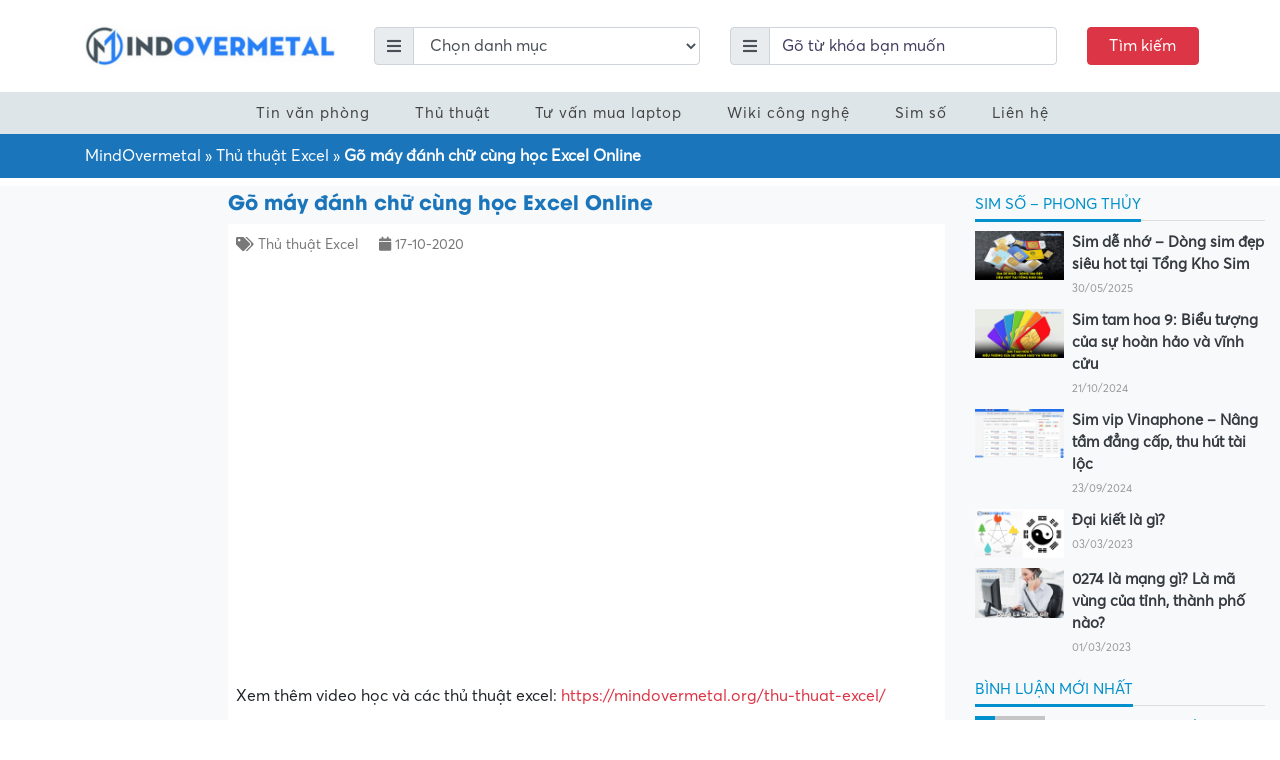

--- FILE ---
content_type: text/html; charset=UTF-8
request_url: https://mindovermetal.org/go-may-danh-chu-cung-hoc-excel-online/
body_size: 34605
content:
<!DOCTYPE html><html lang="vi-VN"><head><script data-no-optimize="1">var litespeed_docref=sessionStorage.getItem("litespeed_docref");litespeed_docref&&(Object.defineProperty(document,"referrer",{get:function(){return litespeed_docref}}),sessionStorage.removeItem("litespeed_docref"));</script> <meta charset="UTF-8"><meta http-equiv="X-UA-Compatible" content="IE=edge"><meta name="viewport" content="width=device-width, initial-scale=1"><link rel="profile" href="https://gmpg.org/xfn/11">
<!--[if lt IE 9]> <script src="https://oss.maxcdn.com/html5shiv/3.7.3/html5shiv.min.js"></script> <script src="https://oss.maxcdn.com/respond/1.4.2/respond.min.js"></script> <![endif]--> <script type="litespeed/javascript">(function(html){html.className=html.className.replace(/\bno-js\b/,'js')})(document.documentElement)</script> <meta name='robots' content='index, follow, max-image-preview:large, max-snippet:-1, max-video-preview:-1' /><style>img:is([sizes="auto" i], [sizes^="auto," i]) { contain-intrinsic-size: 3000px 1500px }</style><title>Gõ máy đánh chữ cùng học Excel Online - Mindovermetal Việt Nam</title><link rel="canonical" href="https://www.youtube.com/watch?v=pL6ti9YhpGM" /><meta property="og:locale" content="en_US" /><meta property="og:type" content="article" /><meta property="og:title" content="Gõ máy đánh chữ cùng học Excel Online" /><meta property="og:description" content="Xem thêm video học và các thủ thuật excel: https://mindovermetal.org/thu-thuat-excel/ Xem thêm:&nbsp; consolidate data fb" /><meta property="og:url" content="https://www.youtube.com/watch?v=pL6ti9YhpGM" /><meta property="og:site_name" content="Mindovermetal Việt Nam" /><meta property="article:published_time" content="2020-10-17T03:48:52+00:00" /><meta property="og:image" content="https://mindovermetal.org/wp-content/uploads/2020/10/Go-may-danh-chu-cung-hoc-Excel-Online.jpg" /><meta property="og:image:width" content="1280" /><meta property="og:image:height" content="720" /><meta property="og:image:type" content="image/jpeg" /><meta name="author" content="vietnam" /><meta name="twitter:card" content="summary_large_image" /><meta name="twitter:label1" content="Written by" /><meta name="twitter:data1" content="vietnam" /> <script type="application/ld+json" class="yoast-schema-graph">{"@context":"https://schema.org","@graph":[{"@type":"Article","@id":"https://www.youtube.com/watch?v=pL6ti9YhpGM#article","isPartOf":{"@id":"https://mindovermetal.org/go-may-danh-chu-cung-hoc-excel-online/"},"author":{"name":"vietnam","@id":"https://mindovermetal.org/#/schema/person/55c77a99d5b81105f8896cedc8e7d491"},"headline":"Gõ máy đánh chữ cùng học Excel Online","datePublished":"2020-10-17T03:48:52+00:00","dateModified":"2020-10-17T03:48:52+00:00","mainEntityOfPage":{"@id":"https://mindovermetal.org/go-may-danh-chu-cung-hoc-excel-online/"},"wordCount":28,"commentCount":3,"publisher":{"@id":"https://mindovermetal.org/#organization"},"image":{"@id":"https://www.youtube.com/watch?v=pL6ti9YhpGM#primaryimage"},"thumbnailUrl":"https://mindovermetal.org/wp-content/uploads/2020/10/Go-may-danh-chu-cung-hoc-Excel-Online.jpg","articleSection":["Thủ thuật Excel"],"inLanguage":"vi-VN","potentialAction":[{"@type":"CommentAction","name":"Comment","target":["https://www.youtube.com/watch?v=pL6ti9YhpGM#respond"]}]},{"@type":"WebPage","@id":"https://mindovermetal.org/go-may-danh-chu-cung-hoc-excel-online/","url":"https://www.youtube.com/watch?v=pL6ti9YhpGM","name":"Gõ máy đánh chữ cùng học Excel Online - Mindovermetal Việt Nam","isPartOf":{"@id":"https://mindovermetal.org/#website"},"primaryImageOfPage":{"@id":"https://www.youtube.com/watch?v=pL6ti9YhpGM#primaryimage"},"image":{"@id":"https://www.youtube.com/watch?v=pL6ti9YhpGM#primaryimage"},"thumbnailUrl":"https://mindovermetal.org/wp-content/uploads/2020/10/Go-may-danh-chu-cung-hoc-Excel-Online.jpg","datePublished":"2020-10-17T03:48:52+00:00","dateModified":"2020-10-17T03:48:52+00:00","breadcrumb":{"@id":"https://www.youtube.com/watch?v=pL6ti9YhpGM#breadcrumb"},"inLanguage":"vi-VN","potentialAction":[{"@type":"ReadAction","target":["https://www.youtube.com/watch?v=pL6ti9YhpGM"]}]},{"@type":"ImageObject","inLanguage":"vi-VN","@id":"https://www.youtube.com/watch?v=pL6ti9YhpGM#primaryimage","url":"https://mindovermetal.org/wp-content/uploads/2020/10/Go-may-danh-chu-cung-hoc-Excel-Online.jpg","contentUrl":"https://mindovermetal.org/wp-content/uploads/2020/10/Go-may-danh-chu-cung-hoc-Excel-Online.jpg","width":1280,"height":720,"caption":"Gõ máy đánh chữ cùng học Excel Online"},{"@type":"BreadcrumbList","@id":"https://www.youtube.com/watch?v=pL6ti9YhpGM#breadcrumb","itemListElement":[{"@type":"ListItem","position":1,"name":"MindOvermetal","item":"https://mindovermetal.org/"},{"@type":"ListItem","position":2,"name":"Thủ thuật Excel","item":"https://mindovermetal.org/thu-thuat-excel/"},{"@type":"ListItem","position":3,"name":"Gõ máy đánh chữ cùng học Excel Online"}]},{"@type":"WebSite","@id":"https://mindovermetal.org/#website","url":"https://mindovermetal.org/","name":"Mindovermetal Việt Nam","description":"Blog tin học - công nghệ","publisher":{"@id":"https://mindovermetal.org/#organization"},"potentialAction":[{"@type":"SearchAction","target":{"@type":"EntryPoint","urlTemplate":"https://mindovermetal.org/?s={search_term_string}"},"query-input":{"@type":"PropertyValueSpecification","valueRequired":true,"valueName":"search_term_string"}}],"inLanguage":"vi-VN"},{"@type":"Organization","@id":"https://mindovermetal.org/#organization","name":"Mindovermetal","url":"https://mindovermetal.org/","logo":{"@type":"ImageObject","inLanguage":"vi-VN","@id":"https://mindovermetal.org/#/schema/logo/image/","url":"https://mindovermetal.org/wp-content/uploads/2020/09/logo-mindovermetal.png","contentUrl":"https://mindovermetal.org/wp-content/uploads/2020/09/logo-mindovermetal.png","width":1500,"height":243,"caption":"Mindovermetal"},"image":{"@id":"https://mindovermetal.org/#/schema/logo/image/"}},{"@type":"Person","@id":"https://mindovermetal.org/#/schema/person/55c77a99d5b81105f8896cedc8e7d491","name":"vietnam","image":{"@type":"ImageObject","inLanguage":"vi-VN","@id":"https://mindovermetal.org/#/schema/person/image/","url":"https://secure.gravatar.com/avatar/20a202ca4ba0a199e7bcc43b01fd591adb4181f8ca0e37000c2d295ad0d2608e?s=96&d=mm&r=g","contentUrl":"https://secure.gravatar.com/avatar/20a202ca4ba0a199e7bcc43b01fd591adb4181f8ca0e37000c2d295ad0d2608e?s=96&d=mm&r=g","caption":"vietnam"},"sameAs":["https://mindovermetal.org"],"url":"https://mindovermetal.org/author/vietnam/"}]}</script> <link rel='dns-prefetch' href='//www.google.com' /><link data-optimized="2" rel="stylesheet" href="https://mindovermetal.org/wp-content/litespeed/css/c9518e7eb50f6ef64850c52c0321574c.css?ver=b919e" /><style id='classic-theme-styles-inline-css' type='text/css'>/*! This file is auto-generated */
.wp-block-button__link{color:#fff;background-color:#32373c;border-radius:9999px;box-shadow:none;text-decoration:none;padding:calc(.667em + 2px) calc(1.333em + 2px);font-size:1.125em}.wp-block-file__button{background:#32373c;color:#fff;text-decoration:none}</style><style id='global-styles-inline-css' type='text/css'>:root{--wp--preset--aspect-ratio--square: 1;--wp--preset--aspect-ratio--4-3: 4/3;--wp--preset--aspect-ratio--3-4: 3/4;--wp--preset--aspect-ratio--3-2: 3/2;--wp--preset--aspect-ratio--2-3: 2/3;--wp--preset--aspect-ratio--16-9: 16/9;--wp--preset--aspect-ratio--9-16: 9/16;--wp--preset--color--black: #000000;--wp--preset--color--cyan-bluish-gray: #abb8c3;--wp--preset--color--white: #ffffff;--wp--preset--color--pale-pink: #f78da7;--wp--preset--color--vivid-red: #cf2e2e;--wp--preset--color--luminous-vivid-orange: #ff6900;--wp--preset--color--luminous-vivid-amber: #fcb900;--wp--preset--color--light-green-cyan: #7bdcb5;--wp--preset--color--vivid-green-cyan: #00d084;--wp--preset--color--pale-cyan-blue: #8ed1fc;--wp--preset--color--vivid-cyan-blue: #0693e3;--wp--preset--color--vivid-purple: #9b51e0;--wp--preset--gradient--vivid-cyan-blue-to-vivid-purple: linear-gradient(135deg,rgba(6,147,227,1) 0%,rgb(155,81,224) 100%);--wp--preset--gradient--light-green-cyan-to-vivid-green-cyan: linear-gradient(135deg,rgb(122,220,180) 0%,rgb(0,208,130) 100%);--wp--preset--gradient--luminous-vivid-amber-to-luminous-vivid-orange: linear-gradient(135deg,rgba(252,185,0,1) 0%,rgba(255,105,0,1) 100%);--wp--preset--gradient--luminous-vivid-orange-to-vivid-red: linear-gradient(135deg,rgba(255,105,0,1) 0%,rgb(207,46,46) 100%);--wp--preset--gradient--very-light-gray-to-cyan-bluish-gray: linear-gradient(135deg,rgb(238,238,238) 0%,rgb(169,184,195) 100%);--wp--preset--gradient--cool-to-warm-spectrum: linear-gradient(135deg,rgb(74,234,220) 0%,rgb(151,120,209) 20%,rgb(207,42,186) 40%,rgb(238,44,130) 60%,rgb(251,105,98) 80%,rgb(254,248,76) 100%);--wp--preset--gradient--blush-light-purple: linear-gradient(135deg,rgb(255,206,236) 0%,rgb(152,150,240) 100%);--wp--preset--gradient--blush-bordeaux: linear-gradient(135deg,rgb(254,205,165) 0%,rgb(254,45,45) 50%,rgb(107,0,62) 100%);--wp--preset--gradient--luminous-dusk: linear-gradient(135deg,rgb(255,203,112) 0%,rgb(199,81,192) 50%,rgb(65,88,208) 100%);--wp--preset--gradient--pale-ocean: linear-gradient(135deg,rgb(255,245,203) 0%,rgb(182,227,212) 50%,rgb(51,167,181) 100%);--wp--preset--gradient--electric-grass: linear-gradient(135deg,rgb(202,248,128) 0%,rgb(113,206,126) 100%);--wp--preset--gradient--midnight: linear-gradient(135deg,rgb(2,3,129) 0%,rgb(40,116,252) 100%);--wp--preset--font-size--small: 13px;--wp--preset--font-size--medium: 20px;--wp--preset--font-size--large: 36px;--wp--preset--font-size--x-large: 42px;--wp--preset--spacing--20: 0.44rem;--wp--preset--spacing--30: 0.67rem;--wp--preset--spacing--40: 1rem;--wp--preset--spacing--50: 1.5rem;--wp--preset--spacing--60: 2.25rem;--wp--preset--spacing--70: 3.38rem;--wp--preset--spacing--80: 5.06rem;--wp--preset--shadow--natural: 6px 6px 9px rgba(0, 0, 0, 0.2);--wp--preset--shadow--deep: 12px 12px 50px rgba(0, 0, 0, 0.4);--wp--preset--shadow--sharp: 6px 6px 0px rgba(0, 0, 0, 0.2);--wp--preset--shadow--outlined: 6px 6px 0px -3px rgba(255, 255, 255, 1), 6px 6px rgba(0, 0, 0, 1);--wp--preset--shadow--crisp: 6px 6px 0px rgba(0, 0, 0, 1);}:where(.is-layout-flex){gap: 0.5em;}:where(.is-layout-grid){gap: 0.5em;}body .is-layout-flex{display: flex;}.is-layout-flex{flex-wrap: wrap;align-items: center;}.is-layout-flex > :is(*, div){margin: 0;}body .is-layout-grid{display: grid;}.is-layout-grid > :is(*, div){margin: 0;}:where(.wp-block-columns.is-layout-flex){gap: 2em;}:where(.wp-block-columns.is-layout-grid){gap: 2em;}:where(.wp-block-post-template.is-layout-flex){gap: 1.25em;}:where(.wp-block-post-template.is-layout-grid){gap: 1.25em;}.has-black-color{color: var(--wp--preset--color--black) !important;}.has-cyan-bluish-gray-color{color: var(--wp--preset--color--cyan-bluish-gray) !important;}.has-white-color{color: var(--wp--preset--color--white) !important;}.has-pale-pink-color{color: var(--wp--preset--color--pale-pink) !important;}.has-vivid-red-color{color: var(--wp--preset--color--vivid-red) !important;}.has-luminous-vivid-orange-color{color: var(--wp--preset--color--luminous-vivid-orange) !important;}.has-luminous-vivid-amber-color{color: var(--wp--preset--color--luminous-vivid-amber) !important;}.has-light-green-cyan-color{color: var(--wp--preset--color--light-green-cyan) !important;}.has-vivid-green-cyan-color{color: var(--wp--preset--color--vivid-green-cyan) !important;}.has-pale-cyan-blue-color{color: var(--wp--preset--color--pale-cyan-blue) !important;}.has-vivid-cyan-blue-color{color: var(--wp--preset--color--vivid-cyan-blue) !important;}.has-vivid-purple-color{color: var(--wp--preset--color--vivid-purple) !important;}.has-black-background-color{background-color: var(--wp--preset--color--black) !important;}.has-cyan-bluish-gray-background-color{background-color: var(--wp--preset--color--cyan-bluish-gray) !important;}.has-white-background-color{background-color: var(--wp--preset--color--white) !important;}.has-pale-pink-background-color{background-color: var(--wp--preset--color--pale-pink) !important;}.has-vivid-red-background-color{background-color: var(--wp--preset--color--vivid-red) !important;}.has-luminous-vivid-orange-background-color{background-color: var(--wp--preset--color--luminous-vivid-orange) !important;}.has-luminous-vivid-amber-background-color{background-color: var(--wp--preset--color--luminous-vivid-amber) !important;}.has-light-green-cyan-background-color{background-color: var(--wp--preset--color--light-green-cyan) !important;}.has-vivid-green-cyan-background-color{background-color: var(--wp--preset--color--vivid-green-cyan) !important;}.has-pale-cyan-blue-background-color{background-color: var(--wp--preset--color--pale-cyan-blue) !important;}.has-vivid-cyan-blue-background-color{background-color: var(--wp--preset--color--vivid-cyan-blue) !important;}.has-vivid-purple-background-color{background-color: var(--wp--preset--color--vivid-purple) !important;}.has-black-border-color{border-color: var(--wp--preset--color--black) !important;}.has-cyan-bluish-gray-border-color{border-color: var(--wp--preset--color--cyan-bluish-gray) !important;}.has-white-border-color{border-color: var(--wp--preset--color--white) !important;}.has-pale-pink-border-color{border-color: var(--wp--preset--color--pale-pink) !important;}.has-vivid-red-border-color{border-color: var(--wp--preset--color--vivid-red) !important;}.has-luminous-vivid-orange-border-color{border-color: var(--wp--preset--color--luminous-vivid-orange) !important;}.has-luminous-vivid-amber-border-color{border-color: var(--wp--preset--color--luminous-vivid-amber) !important;}.has-light-green-cyan-border-color{border-color: var(--wp--preset--color--light-green-cyan) !important;}.has-vivid-green-cyan-border-color{border-color: var(--wp--preset--color--vivid-green-cyan) !important;}.has-pale-cyan-blue-border-color{border-color: var(--wp--preset--color--pale-cyan-blue) !important;}.has-vivid-cyan-blue-border-color{border-color: var(--wp--preset--color--vivid-cyan-blue) !important;}.has-vivid-purple-border-color{border-color: var(--wp--preset--color--vivid-purple) !important;}.has-vivid-cyan-blue-to-vivid-purple-gradient-background{background: var(--wp--preset--gradient--vivid-cyan-blue-to-vivid-purple) !important;}.has-light-green-cyan-to-vivid-green-cyan-gradient-background{background: var(--wp--preset--gradient--light-green-cyan-to-vivid-green-cyan) !important;}.has-luminous-vivid-amber-to-luminous-vivid-orange-gradient-background{background: var(--wp--preset--gradient--luminous-vivid-amber-to-luminous-vivid-orange) !important;}.has-luminous-vivid-orange-to-vivid-red-gradient-background{background: var(--wp--preset--gradient--luminous-vivid-orange-to-vivid-red) !important;}.has-very-light-gray-to-cyan-bluish-gray-gradient-background{background: var(--wp--preset--gradient--very-light-gray-to-cyan-bluish-gray) !important;}.has-cool-to-warm-spectrum-gradient-background{background: var(--wp--preset--gradient--cool-to-warm-spectrum) !important;}.has-blush-light-purple-gradient-background{background: var(--wp--preset--gradient--blush-light-purple) !important;}.has-blush-bordeaux-gradient-background{background: var(--wp--preset--gradient--blush-bordeaux) !important;}.has-luminous-dusk-gradient-background{background: var(--wp--preset--gradient--luminous-dusk) !important;}.has-pale-ocean-gradient-background{background: var(--wp--preset--gradient--pale-ocean) !important;}.has-electric-grass-gradient-background{background: var(--wp--preset--gradient--electric-grass) !important;}.has-midnight-gradient-background{background: var(--wp--preset--gradient--midnight) !important;}.has-small-font-size{font-size: var(--wp--preset--font-size--small) !important;}.has-medium-font-size{font-size: var(--wp--preset--font-size--medium) !important;}.has-large-font-size{font-size: var(--wp--preset--font-size--large) !important;}.has-x-large-font-size{font-size: var(--wp--preset--font-size--x-large) !important;}
:where(.wp-block-post-template.is-layout-flex){gap: 1.25em;}:where(.wp-block-post-template.is-layout-grid){gap: 1.25em;}
:where(.wp-block-columns.is-layout-flex){gap: 2em;}:where(.wp-block-columns.is-layout-grid){gap: 2em;}
:root :where(.wp-block-pullquote){font-size: 1.5em;line-height: 1.6;}</style><style id='wpdiscuz-frontend-css-inline-css' type='text/css'>#wpdcom .wpd-blog-administrator .wpd-comment-label{color:#ffffff;background-color:#00B38F;border:none}#wpdcom .wpd-blog-administrator .wpd-comment-author, #wpdcom .wpd-blog-administrator .wpd-comment-author a{color:#00B38F}#wpdcom.wpd-layout-1 .wpd-comment .wpd-blog-administrator .wpd-avatar img{border-color:#00B38F}#wpdcom.wpd-layout-2 .wpd-comment.wpd-reply .wpd-comment-wrap.wpd-blog-administrator{border-left:3px solid #00B38F}#wpdcom.wpd-layout-2 .wpd-comment .wpd-blog-administrator .wpd-avatar img{border-bottom-color:#00B38F}#wpdcom.wpd-layout-3 .wpd-blog-administrator .wpd-comment-subheader{border-top:1px dashed #00B38F}#wpdcom.wpd-layout-3 .wpd-reply .wpd-blog-administrator .wpd-comment-right{border-left:1px solid #00B38F}#wpdcom .wpd-blog-editor .wpd-comment-label{color:#ffffff;background-color:#00B38F;border:none}#wpdcom .wpd-blog-editor .wpd-comment-author, #wpdcom .wpd-blog-editor .wpd-comment-author a{color:#00B38F}#wpdcom.wpd-layout-1 .wpd-comment .wpd-blog-editor .wpd-avatar img{border-color:#00B38F}#wpdcom.wpd-layout-2 .wpd-comment.wpd-reply .wpd-comment-wrap.wpd-blog-editor{border-left:3px solid #00B38F}#wpdcom.wpd-layout-2 .wpd-comment .wpd-blog-editor .wpd-avatar img{border-bottom-color:#00B38F}#wpdcom.wpd-layout-3 .wpd-blog-editor .wpd-comment-subheader{border-top:1px dashed #00B38F}#wpdcom.wpd-layout-3 .wpd-reply .wpd-blog-editor .wpd-comment-right{border-left:1px solid #00B38F}#wpdcom .wpd-blog-author .wpd-comment-label{color:#ffffff;background-color:#00B38F;border:none}#wpdcom .wpd-blog-author .wpd-comment-author, #wpdcom .wpd-blog-author .wpd-comment-author a{color:#00B38F}#wpdcom.wpd-layout-1 .wpd-comment .wpd-blog-author .wpd-avatar img{border-color:#00B38F}#wpdcom.wpd-layout-2 .wpd-comment .wpd-blog-author .wpd-avatar img{border-bottom-color:#00B38F}#wpdcom.wpd-layout-3 .wpd-blog-author .wpd-comment-subheader{border-top:1px dashed #00B38F}#wpdcom.wpd-layout-3 .wpd-reply .wpd-blog-author .wpd-comment-right{border-left:1px solid #00B38F}#wpdcom .wpd-blog-contributor .wpd-comment-label{color:#ffffff;background-color:#00B38F;border:none}#wpdcom .wpd-blog-contributor .wpd-comment-author, #wpdcom .wpd-blog-contributor .wpd-comment-author a{color:#00B38F}#wpdcom.wpd-layout-1 .wpd-comment .wpd-blog-contributor .wpd-avatar img{border-color:#00B38F}#wpdcom.wpd-layout-2 .wpd-comment .wpd-blog-contributor .wpd-avatar img{border-bottom-color:#00B38F}#wpdcom.wpd-layout-3 .wpd-blog-contributor .wpd-comment-subheader{border-top:1px dashed #00B38F}#wpdcom.wpd-layout-3 .wpd-reply .wpd-blog-contributor .wpd-comment-right{border-left:1px solid #00B38F}#wpdcom .wpd-blog-subscriber .wpd-comment-label{color:#ffffff;background-color:#00B38F;border:none}#wpdcom .wpd-blog-subscriber .wpd-comment-author, #wpdcom .wpd-blog-subscriber .wpd-comment-author a{color:#00B38F}#wpdcom.wpd-layout-2 .wpd-comment .wpd-blog-subscriber .wpd-avatar img{border-bottom-color:#00B38F}#wpdcom.wpd-layout-3 .wpd-blog-subscriber .wpd-comment-subheader{border-top:1px dashed #00B38F}#wpdcom .wpd-blog-wpseo_manager .wpd-comment-label{color:#ffffff;background-color:#00B38F;border:none}#wpdcom .wpd-blog-wpseo_manager .wpd-comment-author, #wpdcom .wpd-blog-wpseo_manager .wpd-comment-author a{color:#00B38F}#wpdcom.wpd-layout-1 .wpd-comment .wpd-blog-wpseo_manager .wpd-avatar img{border-color:#00B38F}#wpdcom.wpd-layout-2 .wpd-comment .wpd-blog-wpseo_manager .wpd-avatar img{border-bottom-color:#00B38F}#wpdcom.wpd-layout-3 .wpd-blog-wpseo_manager .wpd-comment-subheader{border-top:1px dashed #00B38F}#wpdcom.wpd-layout-3 .wpd-reply .wpd-blog-wpseo_manager .wpd-comment-right{border-left:1px solid #00B38F}#wpdcom .wpd-blog-wpseo_editor .wpd-comment-label{color:#ffffff;background-color:#00B38F;border:none}#wpdcom .wpd-blog-wpseo_editor .wpd-comment-author, #wpdcom .wpd-blog-wpseo_editor .wpd-comment-author a{color:#00B38F}#wpdcom.wpd-layout-1 .wpd-comment .wpd-blog-wpseo_editor .wpd-avatar img{border-color:#00B38F}#wpdcom.wpd-layout-2 .wpd-comment .wpd-blog-wpseo_editor .wpd-avatar img{border-bottom-color:#00B38F}#wpdcom.wpd-layout-3 .wpd-blog-wpseo_editor .wpd-comment-subheader{border-top:1px dashed #00B38F}#wpdcom.wpd-layout-3 .wpd-reply .wpd-blog-wpseo_editor .wpd-comment-right{border-left:1px solid #00B38F}#wpdcom .wpd-blog-post_author .wpd-comment-label{color:#ffffff;background-color:#00B38F;border:none}#wpdcom .wpd-blog-post_author .wpd-comment-author, #wpdcom .wpd-blog-post_author .wpd-comment-author a{color:#00B38F}#wpdcom .wpd-blog-post_author .wpd-avatar img{border-color:#00B38F}#wpdcom.wpd-layout-1 .wpd-comment .wpd-blog-post_author .wpd-avatar img{border-color:#00B38F}#wpdcom.wpd-layout-2 .wpd-comment.wpd-reply .wpd-comment-wrap.wpd-blog-post_author{border-left:3px solid #00B38F}#wpdcom.wpd-layout-2 .wpd-comment .wpd-blog-post_author .wpd-avatar img{border-bottom-color:#00B38F}#wpdcom.wpd-layout-3 .wpd-blog-post_author .wpd-comment-subheader{border-top:1px dashed #00B38F}#wpdcom.wpd-layout-3 .wpd-reply .wpd-blog-post_author .wpd-comment-right{border-left:1px solid #00B38F}#wpdcom .wpd-blog-guest .wpd-comment-label{color:#ffffff;background-color:#00B38F;border:none}#wpdcom .wpd-blog-guest .wpd-comment-author, #wpdcom .wpd-blog-guest .wpd-comment-author a{color:#00B38F}#wpdcom.wpd-layout-3 .wpd-blog-guest .wpd-comment-subheader{border-top:1px dashed #00B38F}#comments, #respond, .comments-area, #wpdcom{}#wpdcom .ql-editor > *{color:#777777}#wpdcom .ql-editor::before{}#wpdcom .ql-toolbar{border:1px solid #DDDDDD;border-top:none}#wpdcom .ql-container{border:1px solid #DDDDDD;border-bottom:none}#wpdcom .wpd-form-row .wpdiscuz-item input[type="text"], #wpdcom .wpd-form-row .wpdiscuz-item input[type="email"], #wpdcom .wpd-form-row .wpdiscuz-item input[type="url"], #wpdcom .wpd-form-row .wpdiscuz-item input[type="color"], #wpdcom .wpd-form-row .wpdiscuz-item input[type="date"], #wpdcom .wpd-form-row .wpdiscuz-item input[type="datetime"], #wpdcom .wpd-form-row .wpdiscuz-item input[type="datetime-local"], #wpdcom .wpd-form-row .wpdiscuz-item input[type="month"], #wpdcom .wpd-form-row .wpdiscuz-item input[type="number"], #wpdcom .wpd-form-row .wpdiscuz-item input[type="time"], #wpdcom textarea, #wpdcom select{border:1px solid #DDDDDD;color:#777777}#wpdcom .wpd-form-row .wpdiscuz-item textarea{border:1px solid #DDDDDD}#wpdcom input::placeholder, #wpdcom textarea::placeholder, #wpdcom input::-moz-placeholder, #wpdcom textarea::-webkit-input-placeholder{}#wpdcom .wpd-comment-text{color:#777777}#wpdcom .wpd-thread-head .wpd-thread-info{border-bottom:2px solid #00B38F}#wpdcom .wpd-thread-head .wpd-thread-info.wpd-reviews-tab svg{fill:#00B38F}#wpdcom .wpd-thread-head .wpdiscuz-user-settings{border-bottom:2px solid #00B38F}#wpdcom .wpd-thread-head .wpdiscuz-user-settings:hover{color:#00B38F}#wpdcom .wpd-comment .wpd-follow-link:hover{color:#00B38F}#wpdcom .wpd-comment-status .wpd-sticky{color:#00B38F}#wpdcom .wpd-thread-filter .wpdf-active{color:#00B38F;border-bottom-color:#00B38F}#wpdcom .wpd-comment-info-bar{border:1px dashed #33c3a6;background:#e6f8f4}#wpdcom .wpd-comment-info-bar .wpd-current-view i{color:#00B38F}#wpdcom .wpd-filter-view-all:hover{background:#00B38F}#wpdcom .wpdiscuz-item .wpdiscuz-rating > label{color:#DDDDDD}#wpdcom .wpdiscuz-item .wpdiscuz-rating:not(:checked) > label:hover, .wpdiscuz-rating:not(:checked) > label:hover ~ label{}#wpdcom .wpdiscuz-item .wpdiscuz-rating > input ~ label:hover, #wpdcom .wpdiscuz-item .wpdiscuz-rating > input:not(:checked) ~ label:hover ~ label, #wpdcom .wpdiscuz-item .wpdiscuz-rating > input:not(:checked) ~ label:hover ~ label{color:#FFED85}#wpdcom .wpdiscuz-item .wpdiscuz-rating > input:checked ~ label:hover, #wpdcom .wpdiscuz-item .wpdiscuz-rating > input:checked ~ label:hover, #wpdcom .wpdiscuz-item .wpdiscuz-rating > label:hover ~ input:checked ~ label, #wpdcom .wpdiscuz-item .wpdiscuz-rating > input:checked + label:hover ~ label, #wpdcom .wpdiscuz-item .wpdiscuz-rating > input:checked ~ label:hover ~ label, .wpd-custom-field .wcf-active-star, #wpdcom .wpdiscuz-item .wpdiscuz-rating > input:checked ~ label{color:#FFD700}#wpd-post-rating .wpd-rating-wrap .wpd-rating-stars svg .wpd-star{fill:#DDDDDD}#wpd-post-rating .wpd-rating-wrap .wpd-rating-stars svg .wpd-active{fill:#FFD700}#wpd-post-rating .wpd-rating-wrap .wpd-rate-starts svg .wpd-star{fill:#DDDDDD}#wpd-post-rating .wpd-rating-wrap .wpd-rate-starts:hover svg .wpd-star{fill:#FFED85}#wpd-post-rating.wpd-not-rated .wpd-rating-wrap .wpd-rate-starts svg:hover ~ svg .wpd-star{fill:#DDDDDD}.wpdiscuz-post-rating-wrap .wpd-rating .wpd-rating-wrap .wpd-rating-stars svg .wpd-star{fill:#DDDDDD}.wpdiscuz-post-rating-wrap .wpd-rating .wpd-rating-wrap .wpd-rating-stars svg .wpd-active{fill:#FFD700}#wpdcom .wpd-comment .wpd-follow-active{color:#ff7a00}#wpdcom .page-numbers{color:#555;border:#555 1px solid}#wpdcom span.current{background:#555}#wpdcom.wpd-layout-1 .wpd-new-loaded-comment > .wpd-comment-wrap > .wpd-comment-right{background:#FFFAD6}#wpdcom.wpd-layout-2 .wpd-new-loaded-comment.wpd-comment > .wpd-comment-wrap > .wpd-comment-right{background:#FFFAD6}#wpdcom.wpd-layout-2 .wpd-new-loaded-comment.wpd-comment.wpd-reply > .wpd-comment-wrap > .wpd-comment-right{background:transparent}#wpdcom.wpd-layout-2 .wpd-new-loaded-comment.wpd-comment.wpd-reply > .wpd-comment-wrap{background:#FFFAD6}#wpdcom.wpd-layout-3 .wpd-new-loaded-comment.wpd-comment > .wpd-comment-wrap > .wpd-comment-right{background:#FFFAD6}#wpdcom .wpd-follow:hover i, #wpdcom .wpd-unfollow:hover i, #wpdcom .wpd-comment .wpd-follow-active:hover i{color:#00B38F}#wpdcom .wpdiscuz-readmore{cursor:pointer;color:#00B38F}.wpd-custom-field .wcf-pasiv-star, #wpcomm .wpdiscuz-item .wpdiscuz-rating > label{color:#DDDDDD}.wpd-wrapper .wpd-list-item.wpd-active{border-top:3px solid #00B38F}#wpdcom.wpd-layout-2 .wpd-comment.wpd-reply.wpd-unapproved-comment .wpd-comment-wrap{border-left:3px solid #FFFAD6}#wpdcom.wpd-layout-3 .wpd-comment.wpd-reply.wpd-unapproved-comment .wpd-comment-right{border-left:1px solid #FFFAD6}#wpdcom .wpd-prim-button{background-color:#07B290;color:#FFFFFF}#wpdcom .wpd_label__check i.wpdicon-on{color:#07B290;border:1px solid #83d9c8}#wpd-bubble-wrapper #wpd-bubble-all-comments-count{color:#1DB99A}#wpd-bubble-wrapper > div{background-color:#1DB99A}#wpd-bubble-wrapper > #wpd-bubble #wpd-bubble-add-message{background-color:#1DB99A}#wpd-bubble-wrapper > #wpd-bubble #wpd-bubble-add-message::before{border-left-color:#1DB99A;border-right-color:#1DB99A}#wpd-bubble-wrapper.wpd-right-corner > #wpd-bubble #wpd-bubble-add-message::before{border-left-color:#1DB99A;border-right-color:#1DB99A}.wpd-inline-icon-wrapper path.wpd-inline-icon-first{fill:#1DB99A}.wpd-inline-icon-count{background-color:#1DB99A}.wpd-inline-icon-count::before{border-right-color:#1DB99A}.wpd-inline-form-wrapper::before{border-bottom-color:#1DB99A}.wpd-inline-form-question{background-color:#1DB99A}.wpd-inline-form{background-color:#1DB99A}.wpd-last-inline-comments-wrapper{border-color:#1DB99A}.wpd-last-inline-comments-wrapper::before{border-bottom-color:#1DB99A}.wpd-last-inline-comments-wrapper .wpd-view-all-inline-comments{background:#1DB99A}.wpd-last-inline-comments-wrapper .wpd-view-all-inline-comments:hover,.wpd-last-inline-comments-wrapper .wpd-view-all-inline-comments:active,.wpd-last-inline-comments-wrapper .wpd-view-all-inline-comments:focus{background-color:#1DB99A}#wpdcom .ql-snow .ql-tooltip[data-mode="link"]::before{content:"Enter link:"}#wpdcom .ql-snow .ql-tooltip.ql-editing a.ql-action::after{content:"Save"}.comments-area{width:auto}</style><style id='ez-toc-inline-css' type='text/css'>div#ez-toc-container .ez-toc-title {font-size: 120%;}div#ez-toc-container .ez-toc-title {font-weight: 500;}div#ez-toc-container ul li {font-size: 14pt;}div#ez-toc-container ul li {font-weight: 500;}div#ez-toc-container nav ul ul li {font-size: 90%;}div#ez-toc-container {background: #dbedf9;border: 1px solid #dbedf9;}div#ez-toc-container p.ez-toc-title , #ez-toc-container .ez_toc_custom_title_icon , #ez-toc-container .ez_toc_custom_toc_icon {color: #000000;}div#ez-toc-container ul.ez-toc-list a {color: #428bca;}div#ez-toc-container ul.ez-toc-list a:hover {color: #428bca;}div#ez-toc-container ul.ez-toc-list a:visited {color: #428bca;}
.ez-toc-container-direction {direction: ltr;}.ez-toc-counter ul{counter-reset: item ;}.ez-toc-counter nav ul li a::before {content: counters(item, ".", decimal) ". ";display: inline-block;counter-increment: item;flex-grow: 0;flex-shrink: 0;margin-right: .2em; float: left; }.ez-toc-widget-direction {direction: ltr;}.ez-toc-widget-container ul{counter-reset: item ;}.ez-toc-widget-container nav ul li a::before {content: counters(item, ".", decimal) ". ";display: inline-block;counter-increment: item;flex-grow: 0;flex-shrink: 0;margin-right: .2em; float: left; }</style> <script id="my_loadmore-js-extra" type="litespeed/javascript">var misha_loadmore_params={"ajaxurl":"https:\/\/mindovermetal.org\/wp-admin\/admin-ajax.php","posts":"{\"page\":0,\"name\":\"go-may-danh-chu-cung-hoc-excel-online\",\"error\":\"\",\"m\":\"\",\"p\":0,\"post_parent\":\"\",\"subpost\":\"\",\"subpost_id\":\"\",\"attachment\":\"\",\"attachment_id\":0,\"pagename\":\"\",\"page_id\":0,\"second\":\"\",\"minute\":\"\",\"hour\":\"\",\"day\":0,\"monthnum\":0,\"year\":0,\"w\":0,\"category_name\":\"\",\"tag\":\"\",\"cat\":\"\",\"tag_id\":\"\",\"author\":\"\",\"author_name\":\"\",\"feed\":\"\",\"tb\":\"\",\"paged\":0,\"meta_key\":\"\",\"meta_value\":\"\",\"preview\":\"\",\"s\":\"\",\"sentence\":\"\",\"title\":\"\",\"fields\":\"all\",\"menu_order\":\"\",\"embed\":\"\",\"category__in\":[],\"category__not_in\":[],\"category__and\":[],\"post__in\":[],\"post__not_in\":[],\"post_name__in\":[],\"tag__in\":[],\"tag__not_in\":[],\"tag__and\":[],\"tag_slug__in\":[],\"tag_slug__and\":[],\"post_parent__in\":[],\"post_parent__not_in\":[],\"author__in\":[],\"author__not_in\":[],\"search_columns\":[],\"ignore_sticky_posts\":false,\"suppress_filters\":false,\"cache_results\":true,\"update_post_term_cache\":true,\"update_menu_item_cache\":false,\"lazy_load_term_meta\":true,\"update_post_meta_cache\":true,\"post_type\":\"\",\"posts_per_page\":10,\"nopaging\":false,\"comments_per_page\":\"50\",\"no_found_rows\":false,\"order\":\"DESC\"}","current_page":"1","max_page":"0"}</script> <link rel="https://api.w.org/" href="https://mindovermetal.org/wp-json/" /><link rel="alternate" title="JSON" type="application/json" href="https://mindovermetal.org/wp-json/wp/v2/posts/2606" /><link rel="EditURI" type="application/rsd+xml" title="RSD" href="https://mindovermetal.org/xmlrpc.php?rsd" /><link rel='shortlink' href='https://mindovermetal.org/?p=2606' /><link rel="alternate" title="oEmbed (JSON)" type="application/json+oembed" href="https://mindovermetal.org/wp-json/oembed/1.0/embed?url=https%3A%2F%2Fmindovermetal.org%2Fgo-may-danh-chu-cung-hoc-excel-online%2F" /><link rel="alternate" title="oEmbed (XML)" type="text/xml+oembed" href="https://mindovermetal.org/wp-json/oembed/1.0/embed?url=https%3A%2F%2Fmindovermetal.org%2Fgo-may-danh-chu-cung-hoc-excel-online%2F&#038;format=xml" /> <script type="application/ld+json">{
    "@context": "https://schema.org/",
    "@type": "CreativeWorkSeries",
    "name": "Gõ máy đánh chữ cùng học Excel Online",
    "aggregateRating": {
        "@type": "AggregateRating",
        "ratingValue": "5",
        "bestRating": "5",
        "ratingCount": "8"
    }
}</script><link rel="pingback" href="https://mindovermetal.org/xmlrpc.php"><meta property="fb:app_id" content=""><meta property="fb:admins" content=""/><link rel="icon" href="https://mindovermetal.org/wp-content/uploads/2020/09/cropped-favicon-32x32.png" sizes="32x32" /><link rel="icon" href="https://mindovermetal.org/wp-content/uploads/2020/09/cropped-favicon-192x192.png" sizes="192x192" /><link rel="apple-touch-icon" href="https://mindovermetal.org/wp-content/uploads/2020/09/cropped-favicon-180x180.png" /><meta name="msapplication-TileImage" content="https://mindovermetal.org/wp-content/uploads/2020/09/cropped-favicon-270x270.png" /><meta name="google-adsense-account" content="ca-pub-3954244731644046"><meta name="google-adsense-account" content="ca-pub-4793730417831965">
 <script type="litespeed/javascript" data-src="https://www.googletagmanager.com/gtag/js?id=G-75QWRSKM9C"></script> <script type="litespeed/javascript">window.dataLayer=window.dataLayer||[];function gtag(){dataLayer.push(arguments)}
gtag('js',new Date());gtag('config','G-75QWRSKM9C')</script> <script type="litespeed/javascript" data-src="https://pagead2.googlesyndication.com/pagead/js/adsbygoogle.js?client=ca-pub-4793730417831965"
     crossorigin="anonymous"></script> <script type="litespeed/javascript" data-src="https://pagead2.googlesyndication.com/pagead/js/adsbygoogle.js?client=ca-pub-3954244731644046"
     crossorigin="anonymous"></script> <script type="application/ld+json">{
   "@context": "https://schema.org",
   "@type": "LocalBusiness",
   "name": "Mindovermetal",
   "alternateName": "Mindovermetal Việt Nam - Blog tin học - công nghệ",
   "@id": "https://mindovermetal.org/",
   "logo": "https://mindovermetal.org/wp-content/uploads/2020/09/logo-mindovermetal.png",
   "image": "https://mindovermetal.org/wp-content/uploads/2020/09/logo-mindovermetal.png",
   "description": "Mind Over Metal là blog cá nhân dùng để chia sẻ tới bạn đọc những kiến thức, mẹo hay, thủ thuật sử dụng word, excel, powerpoint…và các phần mềm văn phòng, game, đồ họa khác.",
   "url": "https://mindovermetal.org/",
   "telephone": "0961 446 169",
   "priceRange": 0,
   "address": {
     "@type": "PostalAddress",
     "streetAddress": "240 Phan Đăng Lưu",
     "addressLocality": "Cẩm Lệ",
   "addressRegion": "Đà Nẵng",
     "postalCode": "550000",
     "addressCountry": "VN"
   },
   "geo": {
     "@type": "GeoCoordinates",
     "latitude": 16.0367455,
     "longitude": 108.2108172
   },
   "openingHoursSpecification": {
     "@type": "OpeningHoursSpecification",
     "dayOfWeek": [
       "Monday",
       "Tuesday",
       "Wednesday",
       "Thursday",
       "Friday",
       "Saturday",
       "Sunday"
     ],
     "opens": "00:00",
     "closes": "23:59"
   },
   "sameAs": [
     "https://www.facebook.com/100431459026197",
     "https://twitter.com/mindovermetalvn",
     "https://www.linkedin.com/in/mindovermetalvn/",
   "https://www.pinterest.com/mindovermetalvn",
   "https://mindovermetalvn.tumblr.com/",
   "https://soundcloud.com/mindovermetalvn",
   "https://www.youtube.com/channel/UC_LpkjIBHqc6aAujfEHklNg/",
     "https://sites.google.com/view/mindovermetalvn/",
   "https://mindovermetalvn.blogspot.com/",
   "https://ello.co/mindovermetalvn"
   ]
 }</script> </head><body data-rsssl=1 class="wp-singular post-template-default single single-post postid-2606 single-format-standard wp-theme-zota_blog"><header class="header relative p-2"><div class="container"><div class="row d-flex align-items-center"><div class="col-md-3">
<a class="menu-toggle mobile-btn position-left ml-1 ml-sm-0 d-lg-none">
<i class="fa fa-bars text-white"></i>
</a><div class="logo mt-1 mb-1 text-center text-sm-left">
<a href="https://mindovermetal.org" title="Mindovermetal Việt Nam" data-wpel-link="internal">
<img src="https://mindovermetal.org/wp-content/uploads/2024/08/logo-mindovermetal-2024.png" alt="Mindovermetal Việt Nam" class="img-fluid" width="250">
</a></div>
<a class="menu-search mobile-btn position-right mr-1 mr-sm-0 d-lg-none">
<i class="fa fa-search text-white"></i>
</a></div><div class="col-md-9"><div class=""><form action="https://mindovermetal.org/" method="GET" role="form" class="mt-2 mt-sm-0"><div class="row"><div class="col-xs-12 col-sm-12 col-md-5"><div class="input-group m-1"><div class="input-group-prepend"><div class="input-group-text"><i class="fas fa-bars"></i></div></div>
<select name="danh-muc" id="danh-muc" class="form-control"><option value="0">Chọn danh mục</option><option value="20" >Nội Thất</option><option value="19" >Cách Làm</option><option value="18" >Hỏi Đáp</option><option value="17" >App - Ứng dụng hay</option><option value="16" >Tải game hay</option><option value="15" >Wiki là gì</option><option value="14" >Game PC</option><option value="13" >Game Mobile</option><option value="12" >Sim số - phong thủy</option><option value="11" >Wiki công nghệ</option><option value="5" >Thủ thuật PowerPoint</option><option value="4" >Tư vấn mua laptop</option><option value="3" >Thủ thuật Word văn phòng</option><option value="2" >Thủ thuật Excel</option><option value="1" >Thủ thuật máy tính</option>
</select></div></div><div class="col-xs-12 col-sm-12 col-md-5"><div class="input-group m-1"><div class="input-group-prepend"><div class="input-group-text"><i class="fas fa-bars"></i></div></div>
<input type="search" class="form-control" placeholder="Gõ từ khóa bạn muốn" value="" name="s" /></div></div><div class="col-xs-12 col-sm-12 col-md-2">
<button class="submit-form btn btn-danger btn-block m-1">Tìm kiếm</button></div></div></form></div></div></div></div></header><nav class="menu-primary clearfix d-none d-sm-none d-md-block"><ul id="menu-header" class="container-fluid"><li id="menu-item-119" class="menu-item menu-item-type-custom menu-item-object-custom menu-item-has-children"><a href="#"><img src="">Tin  văn phòng</a><ul class="sub-menu"><li id="menu-item-117" class="menu-item menu-item-type-taxonomy menu-item-object-category"><a href="https://mindovermetal.org/thu-thuat-word-van-phong/" data-wpel-link="internal"><img src="">Thủ thuật Word</a></li><li id="menu-item-114" class="menu-item menu-item-type-taxonomy menu-item-object-category current-post-ancestor current-menu-parent current-post-parent"><a href="https://mindovermetal.org/thu-thuat-excel/" data-wpel-link="internal"><img src="">Thủ thuật Excel</a></li><li id="menu-item-116" class="menu-item menu-item-type-taxonomy menu-item-object-category"><a href="https://mindovermetal.org/thu-thuat-powerpoint/" data-wpel-link="internal"><img src="">Thủ thuật PowerPoint</a></li></ul></li><li id="menu-item-115" class="menu-item menu-item-type-taxonomy menu-item-object-category"><a href="https://mindovermetal.org/thu-thuat-may-tinh/" data-wpel-link="internal"><img src="">Thủ thuật</a></li><li id="menu-item-118" class="menu-item menu-item-type-taxonomy menu-item-object-category"><a href="https://mindovermetal.org/tu-van-mua-laptop/" data-wpel-link="internal"><img src="">Tư vấn mua laptop</a></li><li id="menu-item-12534" class="menu-item menu-item-type-taxonomy menu-item-object-category menu-item-has-children"><a href="https://mindovermetal.org/wiki-cong-nghe/" data-wpel-link="internal"><img src="">Wiki công nghệ</a><ul class="sub-menu"><li id="menu-item-12535" class="menu-item menu-item-type-taxonomy menu-item-object-category"><a href="https://mindovermetal.org/game-mobile/" data-wpel-link="internal"><img src="">Game Mobile</a></li><li id="menu-item-12536" class="menu-item menu-item-type-taxonomy menu-item-object-category"><a href="https://mindovermetal.org/game-pc/" data-wpel-link="internal"><img src="">Game PC</a></li></ul></li><li id="menu-item-12537" class="menu-item menu-item-type-taxonomy menu-item-object-category"><a href="https://mindovermetal.org/sim-so-phong-thuy/" data-wpel-link="internal"><img src="">Sim số</a></li><li id="menu-item-113" class="menu-item menu-item-type-post_type menu-item-object-page"><a href="https://mindovermetal.org/lien-he/" data-wpel-link="internal"><img src="">Liên hệ</a></li></ul></nav><div class="menu-responsive background-mobile bg-wrap"><ul id="menu-header-1" class="menu-all container"><li id="menu-item-119" class="menu-item menu-item-type-custom menu-item-object-custom menu-item-has-children"><a href="#"><img src="">Tin  văn phòng</a><ul class="sub-menu"><li id="menu-item-117" class="menu-item menu-item-type-taxonomy menu-item-object-category"><a href="https://mindovermetal.org/thu-thuat-word-van-phong/" data-wpel-link="internal"><img src="">Thủ thuật Word</a></li><li id="menu-item-114" class="menu-item menu-item-type-taxonomy menu-item-object-category current-post-ancestor current-menu-parent current-post-parent"><a href="https://mindovermetal.org/thu-thuat-excel/" data-wpel-link="internal"><img src="">Thủ thuật Excel</a></li><li id="menu-item-116" class="menu-item menu-item-type-taxonomy menu-item-object-category"><a href="https://mindovermetal.org/thu-thuat-powerpoint/" data-wpel-link="internal"><img src="">Thủ thuật PowerPoint</a></li></ul></li><li id="menu-item-115" class="menu-item menu-item-type-taxonomy menu-item-object-category"><a href="https://mindovermetal.org/thu-thuat-may-tinh/" data-wpel-link="internal"><img src="">Thủ thuật</a></li><li id="menu-item-118" class="menu-item menu-item-type-taxonomy menu-item-object-category"><a href="https://mindovermetal.org/tu-van-mua-laptop/" data-wpel-link="internal"><img src="">Tư vấn mua laptop</a></li><li id="menu-item-12534" class="menu-item menu-item-type-taxonomy menu-item-object-category menu-item-has-children"><a href="https://mindovermetal.org/wiki-cong-nghe/" data-wpel-link="internal"><img src="">Wiki công nghệ</a><ul class="sub-menu"><li id="menu-item-12535" class="menu-item menu-item-type-taxonomy menu-item-object-category"><a href="https://mindovermetal.org/game-mobile/" data-wpel-link="internal"><img src="">Game Mobile</a></li><li id="menu-item-12536" class="menu-item menu-item-type-taxonomy menu-item-object-category"><a href="https://mindovermetal.org/game-pc/" data-wpel-link="internal"><img src="">Game PC</a></li></ul></li><li id="menu-item-12537" class="menu-item menu-item-type-taxonomy menu-item-object-category"><a href="https://mindovermetal.org/sim-so-phong-thuy/" data-wpel-link="internal"><img src="">Sim số</a></li><li id="menu-item-113" class="menu-item menu-item-type-post_type menu-item-object-page"><a href="https://mindovermetal.org/lien-he/" data-wpel-link="internal"><img src="">Liên hệ</a></li></ul></div><div class="breadcrumbs"><div class="container">
<span><span><a href="https://mindovermetal.org/" data-wpel-link="internal">MindOvermetal</a></span> » <span><a href="https://mindovermetal.org/thu-thuat-excel/" data-wpel-link="internal">Thủ thuật Excel</a></span> » <span class="breadcrumb_last" aria-current="page"><strong>Gõ máy đánh chữ cùng học Excel Online</strong></span></span></div></div><div class="bg-light mt-2"><div class="container-fluid"><div class="row"><div class="col-md-2"><div class="ads-single-left d-none d-sm-block"></div></div><div class="col-md-7"><main id="main" class="single-wrap" role="main"><div class="ads-single"></div><h1 class="h1">Gõ máy đánh chữ cùng học Excel Online</h1><div class="p-2 bg-white"><div class="entry-meta mb-2">
<span class="d-inline-block mr-3"><i class="fa fa-tags"></i> <a href="https://mindovermetal.org/thu-thuat-excel/" rel="tag" data-wpel-link="internal">Thủ thuật Excel</a></span>
<span><i class="fa fa-calendar"></i> 17-10-2020</span></div><div class="entry-content mt-3"><p><div class="embed-responsive embed-responsive-16by9"><iframe data-lazyloaded="1" src="about:blank" class="embed-responsive-item"  width="580" height="385" data-litespeed-src="https://www.youtube.com/embed/pL6ti9YhpGM?rel=0&#038;hl=vi" frameborder="0" allowfullscreen></iframe></div></p><p>Xem thêm video học và các thủ thuật excel:  <a href="https://mindovermetal.org/thu-thuat-excel/" data-wpel-link="internal">https://mindovermetal.org/thu-thuat-excel/</a></p><div class="kk-star-ratings kksr-auto kksr-align-right kksr-valign-bottom"
data-payload='{&quot;align&quot;:&quot;right&quot;,&quot;id&quot;:&quot;2606&quot;,&quot;slug&quot;:&quot;default&quot;,&quot;valign&quot;:&quot;bottom&quot;,&quot;ignore&quot;:&quot;&quot;,&quot;reference&quot;:&quot;auto&quot;,&quot;class&quot;:&quot;&quot;,&quot;count&quot;:&quot;8&quot;,&quot;legendonly&quot;:&quot;&quot;,&quot;readonly&quot;:&quot;&quot;,&quot;score&quot;:&quot;5&quot;,&quot;starsonly&quot;:&quot;&quot;,&quot;best&quot;:&quot;5&quot;,&quot;gap&quot;:&quot;4&quot;,&quot;greet&quot;:&quot;Rate this post&quot;,&quot;legend&quot;:&quot;5\/5 - (8 votes)&quot;,&quot;size&quot;:&quot;24&quot;,&quot;title&quot;:&quot;G\u00f5 m\u00e1y \u0111\u00e1nh ch\u1eef c\u00f9ng h\u1ecdc Excel Online&quot;,&quot;width&quot;:&quot;138&quot;,&quot;_legend&quot;:&quot;{score}\/{best} - ({count} {votes})&quot;,&quot;font_factor&quot;:&quot;1.25&quot;}'><div class="kksr-stars"><div class="kksr-stars-inactive"><div class="kksr-star" data-star="1" style="padding-right: 4px"><div class="kksr-icon" style="width: 24px; height: 24px;"></div></div><div class="kksr-star" data-star="2" style="padding-right: 4px"><div class="kksr-icon" style="width: 24px; height: 24px;"></div></div><div class="kksr-star" data-star="3" style="padding-right: 4px"><div class="kksr-icon" style="width: 24px; height: 24px;"></div></div><div class="kksr-star" data-star="4" style="padding-right: 4px"><div class="kksr-icon" style="width: 24px; height: 24px;"></div></div><div class="kksr-star" data-star="5" style="padding-right: 4px"><div class="kksr-icon" style="width: 24px; height: 24px;"></div></div></div><div class="kksr-stars-active" style="width: 138px;"><div class="kksr-star" style="padding-right: 4px"><div class="kksr-icon" style="width: 24px; height: 24px;"></div></div><div class="kksr-star" style="padding-right: 4px"><div class="kksr-icon" style="width: 24px; height: 24px;"></div></div><div class="kksr-star" style="padding-right: 4px"><div class="kksr-icon" style="width: 24px; height: 24px;"></div></div><div class="kksr-star" style="padding-right: 4px"><div class="kksr-icon" style="width: 24px; height: 24px;"></div></div><div class="kksr-star" style="padding-right: 4px"><div class="kksr-icon" style="width: 24px; height: 24px;"></div></div></div></div><div class="kksr-legend" style="font-size: 19.2px;">
5/5 - (8 votes)</div></div><div style="clear:both; margin-top:0em; margin-bottom:1em;"><a href="https://mindovermetal.org/tong-hop-5-ham-excel-nang-cao-ban-nhat-dinh-phai-biet/" target="_self" rel="dofollow" class="s137d539d932e511fa6819a5a72dca901" data-wpel-link="internal"><div style="padding-left:1em; padding-right:1em;"><span class="ctaText">Xem thêm:</span>&nbsp; <span class="postTitle">Tổng hợp 5 hàm Excel nâng cao bạn nhất định phải biết</span></div></a></div><div class='code-block code-block-7' style='margin: 8px auto; text-align: center; display: block; clear: both;'>
<a href="https://danaseo.net/dich-vu-backlink" target="_blank" rel="noopener nofollow external noreferrer" data-wpel-link="external"><img data-lazyloaded="1" src="[data-uri]" class="aligncenter size-full wp-image-9567" data-src="/wp-content/uploads/2024/11/banner-backlink-danaseo.gif" alt="Banner-backlink-danaseo" width="1000" height="417" /></a></div></div><div class="mt-3 mb-2"><div class="share-wrap mt-3 mb-3">
<span class="text-uppercase mr-3">Share: </span>
<a class="facebook" rel="nofollow external noopener noreferrer" href="http://www.facebook.com/" onclick="popUp=window.open(
&#039;http://www.facebook.com/sharer.php?u=https://mindovermetal.org/go-may-danh-chu-cung-hoc-excel-online/&#039;,
&#039;popupwindow&#039;,
&#039;scrollbars=yes,width=800,height=400&#039;);
popUp.focus();
return false" data-wpel-link="external" target="_blank">
<i class="fab fa-facebook"></i>
</a>
<a class="twitter" rel="nofollow external noopener noreferrer" href="http://twitter.com/" onclick="popUp=window.open(
&#039;http://twitter.com/intent/tweet?text=\&#039;Gõ máy đánh chữ cùng học Excel Online\&#039; - https://mindovermetal.org/go-may-danh-chu-cung-hoc-excel-online/&#039;,
&#039;popupwindow&#039;,
&#039;scrollbars=yes,width=800,height=400&#039;);
popUp.focus();
return false" data-wpel-link="external" target="_blank">
<i class="fab fa-twitter"></i>
</a>
<a class="linkedin" rel="nofollow external noopener noreferrer" href="http://www.linkedin.com/" onclick="popUp=window.open(
&#039;http://www.linkedin.com/shareArticle?url=https://mindovermetal.org/go-may-danh-chu-cung-hoc-excel-online/&#039;,
&#039;popupwindow&#039;,
&#039;scrollbars=yes,width=800,height=400&#039;);
popUp.focus();
return false" data-wpel-link="external" target="_blank">
<i class="fab fa-linkedin-in"></i>
</a>
<a class="pinterest" rel="nofollow external noopener noreferrer" href="http://www.pinterest.com/" onclick="popUp=window.open(
&#039;http://pinterest.com/pin/create/button/?url=https://mindovermetal.org/go-may-danh-chu-cung-hoc-excel-online/&amp;media=https://mindovermetal.org/wp-content/uploads/2020/10/Go-may-danh-chu-cung-hoc-Excel-Online.jpg&amp;description=Gõ máy đánh chữ cùng học Excel Online&#039;,
&#039;popupwindow&#039;,
&#039;scrollbars=yes,width=800,height=400&#039;);
popUp.focus();
return false" data-wpel-link="external" target="_blank">
<i class="fab fa-pinterest"></i>
</a></div></div></div><div class="text-center mt-4 mb-5"><div class="heading"><h2>Bài viết liên quan</h2>
<span class="bar"></span></div></div><div class="related-post"><div class="blog-wrap"><div class="row"><div class="col-md-4 mb-3 col-6"><div class="item">
<a href="https://mindovermetal.org/cach-gan-gia-tri-trong-excel-nhanh-va-chinh-xac-nhat/" class="post-thumbnail zoom-on-hover" data-wpel-link="internal">
<img data-lazyloaded="1" src="[data-uri]" width="800" height="450" data-src="https://mindovermetal.org/wp-content/uploads/2021/03/cach-gan-gia-tri-trong-excel-nhanh-va-chinh-xac-nhat-8.jpg" class="img-fluid wp-post-image" alt="cach-gan-gia-tri-trong-excel-nhanh-va-chinh-xac-nhat-8" decoding="async" fetchpriority="high" data-srcset="https://mindovermetal.org/wp-content/uploads/2021/03/cach-gan-gia-tri-trong-excel-nhanh-va-chinh-xac-nhat-8.jpg 800w, https://mindovermetal.org/wp-content/uploads/2021/03/cach-gan-gia-tri-trong-excel-nhanh-va-chinh-xac-nhat-8-768x432.jpg 768w" data-sizes="(max-width: 800px) 100vw, 800px" />  </a><div class="p-2">
<a href="https://mindovermetal.org/cach-gan-gia-tri-trong-excel-nhanh-va-chinh-xac-nhat/" class="post-title" data-wpel-link="internal">
Cách gán giá trị trong Excel nhanh và chính xác nhất    </a>
<span class="entry-category">
<i class="far fa-folder"></i> <a href="https://mindovermetal.org/thu-thuat-excel/" rel="tag" data-wpel-link="internal">Thủ thuật Excel</a>    </span></div></div></div><div class="col-md-4 mb-3 col-6"><div class="item">
<a href="https://mindovermetal.org/3-cach-sua-loi-ham-sum-khong-ra-ket-qua-trong-excel/" class="post-thumbnail zoom-on-hover" data-wpel-link="internal">
<img data-lazyloaded="1" src="[data-uri]" width="800" height="450" data-src="https://mindovermetal.org/wp-content/uploads/2021/03/3-cach-sua-loi-ham-sum-khong-ra-ket-qua-trong-excel-4.jpg" class="img-fluid wp-post-image" alt="" decoding="async" data-srcset="https://mindovermetal.org/wp-content/uploads/2021/03/3-cach-sua-loi-ham-sum-khong-ra-ket-qua-trong-excel-4.jpg 800w, https://mindovermetal.org/wp-content/uploads/2021/03/3-cach-sua-loi-ham-sum-khong-ra-ket-qua-trong-excel-4-768x432.jpg 768w" data-sizes="(max-width: 800px) 100vw, 800px" />  </a><div class="p-2">
<a href="https://mindovermetal.org/3-cach-sua-loi-ham-sum-khong-ra-ket-qua-trong-excel/" class="post-title" data-wpel-link="internal">
3 cách sửa lỗi hàm SUM không ra kết quả trong Excel    </a>
<span class="entry-category">
<i class="far fa-folder"></i> <a href="https://mindovermetal.org/thu-thuat-excel/" rel="tag" data-wpel-link="internal">Thủ thuật Excel</a>    </span></div></div></div><div class="col-md-4 mb-3 col-6"><div class="item">
<a href="https://mindovermetal.org/su-dung-ham-xep-thu-tu-tu-nho-den-lon-trong-excel/" class="post-thumbnail zoom-on-hover" data-wpel-link="internal">
<img data-lazyloaded="1" src="[data-uri]" width="800" height="450" data-src="https://mindovermetal.org/wp-content/uploads/2021/12/su-dung-ham-xep-thu-tu-tu-nho-den-lon-trong-excel-5.jpg" class="img-fluid wp-post-image" alt="su-dung-ham-xep-thu-tu-tu-nho-den-lon-trong-excel-5" decoding="async" data-srcset="https://mindovermetal.org/wp-content/uploads/2021/12/su-dung-ham-xep-thu-tu-tu-nho-den-lon-trong-excel-5.jpg 800w, https://mindovermetal.org/wp-content/uploads/2021/12/su-dung-ham-xep-thu-tu-tu-nho-den-lon-trong-excel-5-768x432.jpg 768w" data-sizes="(max-width: 800px) 100vw, 800px" />  </a><div class="p-2">
<a href="https://mindovermetal.org/su-dung-ham-xep-thu-tu-tu-nho-den-lon-trong-excel/" class="post-title" data-wpel-link="internal">
Sử dụng hàm xếp thứ tự từ nhỏ đến lớn trong excel    </a>
<span class="entry-category">
<i class="far fa-folder"></i> <a href="https://mindovermetal.org/thu-thuat-excel/" rel="tag" data-wpel-link="internal">Thủ thuật Excel</a>    </span></div></div></div><div class="col-md-4 mb-3 col-6"><div class="item">
<a href="https://mindovermetal.org/huong-dan-su-dung-ham-lay-gia-tri-cua-o-trong-excel/" class="post-thumbnail zoom-on-hover" data-wpel-link="internal">
<img data-lazyloaded="1" src="[data-uri]" width="800" height="450" data-src="https://mindovermetal.org/wp-content/uploads/2021/12/huong-dan-su-dung-ham-lay-gia-tri-cua-o-trong-excel-3.jpg" class="img-fluid wp-post-image" alt="huong-dan-su-dung-ham-lay-gia-tri-cua-o-trong-excel-3" decoding="async" data-srcset="https://mindovermetal.org/wp-content/uploads/2021/12/huong-dan-su-dung-ham-lay-gia-tri-cua-o-trong-excel-3.jpg 800w, https://mindovermetal.org/wp-content/uploads/2021/12/huong-dan-su-dung-ham-lay-gia-tri-cua-o-trong-excel-3-768x432.jpg 768w" data-sizes="(max-width: 800px) 100vw, 800px" />  </a><div class="p-2">
<a href="https://mindovermetal.org/huong-dan-su-dung-ham-lay-gia-tri-cua-o-trong-excel/" class="post-title" data-wpel-link="internal">
Hướng dẫn sử dụng hàm lấy giá trị của ô trong excel    </a>
<span class="entry-category">
<i class="far fa-folder"></i> <a href="https://mindovermetal.org/thu-thuat-excel/" rel="tag" data-wpel-link="internal">Thủ thuật Excel</a>    </span></div></div></div><div class="col-md-4 mb-3 col-6"><div class="item">
<a href="https://mindovermetal.org/huong-dan-chuyen-dinh-dang-so-sang-text-trong-excel/" class="post-thumbnail zoom-on-hover" data-wpel-link="internal">
<img data-lazyloaded="1" src="[data-uri]" width="800" height="450" data-src="https://mindovermetal.org/wp-content/uploads/2021/08/huong-dan-chuyen-dinh-dang-so-sang-text-trong-excel-2-1.jpg" class="img-fluid wp-post-image" alt="huong-dan-chuyen-dinh-dang-so-sang-text-trong-excel-2" decoding="async" data-srcset="https://mindovermetal.org/wp-content/uploads/2021/08/huong-dan-chuyen-dinh-dang-so-sang-text-trong-excel-2-1.jpg 800w, https://mindovermetal.org/wp-content/uploads/2021/08/huong-dan-chuyen-dinh-dang-so-sang-text-trong-excel-2-1-768x432.jpg 768w" data-sizes="(max-width: 800px) 100vw, 800px" />  </a><div class="p-2">
<a href="https://mindovermetal.org/huong-dan-chuyen-dinh-dang-so-sang-text-trong-excel/" class="post-title" data-wpel-link="internal">
Hướng dẫn chuyển định dạng số sang Text trong Excel    </a>
<span class="entry-category">
<i class="far fa-folder"></i> <a href="https://mindovermetal.org/thu-thuat-excel/" rel="tag" data-wpel-link="internal">Thủ thuật Excel</a>    </span></div></div></div><div class="col-md-4 mb-3 col-6"><div class="item">
<a href="https://mindovermetal.org/tao-pivottable-tu-nhieu-sheet-trong-excel-nhanh-va-don-gian/" class="post-thumbnail zoom-on-hover" data-wpel-link="internal">
<img data-lazyloaded="1" src="[data-uri]" width="800" height="450" data-src="https://mindovermetal.org/wp-content/uploads/2021/04/tao-pivottable-tu-nhieu-sheet-trong-excel-nhanh-va-don-gian-2.jpg" class="img-fluid wp-post-image" alt="tao-pivottable-tu-nhieu-sheet-trong-excel-nhanh-va-don-gian-2" decoding="async" data-srcset="https://mindovermetal.org/wp-content/uploads/2021/04/tao-pivottable-tu-nhieu-sheet-trong-excel-nhanh-va-don-gian-2.jpg 800w, https://mindovermetal.org/wp-content/uploads/2021/04/tao-pivottable-tu-nhieu-sheet-trong-excel-nhanh-va-don-gian-2-768x432.jpg 768w" data-sizes="(max-width: 800px) 100vw, 800px" />  </a><div class="p-2">
<a href="https://mindovermetal.org/tao-pivottable-tu-nhieu-sheet-trong-excel-nhanh-va-don-gian/" class="post-title" data-wpel-link="internal">
Tạo Pivottable từ nhiều sheet trong Excel nhanh và đơn giản    </a>
<span class="entry-category">
<i class="far fa-folder"></i> <a href="https://mindovermetal.org/thu-thuat-excel/" rel="tag" data-wpel-link="internal">Thủ thuật Excel</a>    </span></div></div></div></div></div></div></main></div><div class="col-md-3"><div class="sidebar"><div id="dpe_fp_widget-9" class="block widget mb-2"><h2 class="h2"><span>Sim số &#8211; phong thủy</span></h2><div class="widget-post"><div class="item"><div class="row no-gutters"><div class="col-4 col-sm-4 col-md-4">
<a href="https://mindovermetal.org/sim-de-nho-dong-sim-dep-sieu-hot-tai-tong-kho-sim/" class="post-thumbnail mr-2 d-block" data-wpel-link="internal">
<img data-lazyloaded="1" src="[data-uri]" width="150" height="84" data-src="https://mindovermetal.org/wp-content/uploads/2025/05/sim-de-nho-dong-sim-dep-sieu-hot-tai-tong-kho-sim-mindovermetal.jpg" class="img-fluid w-100 wp-post-image" alt="sim-de-nho-dong-sim-dep-sieu-hot-tai-tong-kho-sim-mindovermetal" decoding="async" data-srcset="https://mindovermetal.org/wp-content/uploads/2025/05/sim-de-nho-dong-sim-dep-sieu-hot-tai-tong-kho-sim-mindovermetal.jpg 800w, https://mindovermetal.org/wp-content/uploads/2025/05/sim-de-nho-dong-sim-dep-sieu-hot-tai-tong-kho-sim-mindovermetal-768x432.jpg 768w" data-sizes="(max-width: 150px) 100vw, 150px" />              </a></div><div class="col-8 col-sm-8 col-md-8">
<a class="post-title text-dark" href="https://mindovermetal.org/sim-de-nho-dong-sim-dep-sieu-hot-tai-tong-kho-sim/" rel="bookmark" data-wpel-link="internal">
Sim dễ nhớ &#8211; Dòng sim đẹp siêu hot tại Tổng Kho Sim              </a>
<span>30/05/2025</span></div></div></div><div class="item"><div class="row no-gutters"><div class="col-4 col-sm-4 col-md-4">
<a href="https://mindovermetal.org/sim-tam-hoa-9-bieu-tuong-cua-su-hoan-hao-va-vinh-cuu/" class="post-thumbnail mr-2 d-block" data-wpel-link="internal">
<img data-lazyloaded="1" src="[data-uri]" width="150" height="84" data-src="https://mindovermetal.org/wp-content/uploads/2024/10/sim-tam-hoa-9-bieu-tuong-cua-su-hoan-hao-va-vinh-cuu-mindovermetal.jpg" class="img-fluid w-100 wp-post-image" alt="sim-tam-hoa-9-bieu-tuong-cua-su-hoan-hao-va-vinh-cuu-mindovermetal" decoding="async" data-srcset="https://mindovermetal.org/wp-content/uploads/2024/10/sim-tam-hoa-9-bieu-tuong-cua-su-hoan-hao-va-vinh-cuu-mindovermetal.jpg 800w, https://mindovermetal.org/wp-content/uploads/2024/10/sim-tam-hoa-9-bieu-tuong-cua-su-hoan-hao-va-vinh-cuu-mindovermetal-768x432.jpg 768w" data-sizes="(max-width: 150px) 100vw, 150px" />              </a></div><div class="col-8 col-sm-8 col-md-8">
<a class="post-title text-dark" href="https://mindovermetal.org/sim-tam-hoa-9-bieu-tuong-cua-su-hoan-hao-va-vinh-cuu/" rel="bookmark" data-wpel-link="internal">
Sim tam hoa 9: Biểu tượng của sự hoàn hảo và vĩnh cửu              </a>
<span>21/10/2024</span></div></div></div><div class="item"><div class="row no-gutters"><div class="col-4 col-sm-4 col-md-4">
<a href="https://mindovermetal.org/sim-vip-vinaphone-nang-tam-dang-cap-thu-hut-tai-loc/" class="post-thumbnail mr-2 d-block" data-wpel-link="internal">
<img data-lazyloaded="1" src="[data-uri]" width="150" height="84" data-src="https://mindovermetal.org/wp-content/uploads/2024/09/sim-vip-vinaphone-mindovermetal-1.jpg" class="img-fluid w-100 wp-post-image" alt="sim-vip-vinaphone" decoding="async" data-srcset="https://mindovermetal.org/wp-content/uploads/2024/09/sim-vip-vinaphone-mindovermetal-1.jpg 800w, https://mindovermetal.org/wp-content/uploads/2024/09/sim-vip-vinaphone-mindovermetal-1-768x432.jpg 768w" data-sizes="(max-width: 150px) 100vw, 150px" />              </a></div><div class="col-8 col-sm-8 col-md-8">
<a class="post-title text-dark" href="https://mindovermetal.org/sim-vip-vinaphone-nang-tam-dang-cap-thu-hut-tai-loc/" rel="bookmark" data-wpel-link="internal">
Sim vip Vinaphone – Nâng tầm đẳng cấp, thu hút tài lộc               </a>
<span>23/09/2024</span></div></div></div><div class="item"><div class="row no-gutters"><div class="col-4 col-sm-4 col-md-4">
<a href="https://mindovermetal.org/dai-kiet-la-gi/" class="post-thumbnail mr-2 d-block" data-wpel-link="internal">
<img data-lazyloaded="1" src="[data-uri]" width="150" height="84" data-src="https://mindovermetal.org/wp-content/uploads/2023/03/dai-kiet-la-gi-4.jpg" class="img-fluid w-100 wp-post-image" alt="dai-kiet-la-gi-4" decoding="async" data-srcset="https://mindovermetal.org/wp-content/uploads/2023/03/dai-kiet-la-gi-4.jpg 800w, https://mindovermetal.org/wp-content/uploads/2023/03/dai-kiet-la-gi-4-768x432.jpg 768w" data-sizes="(max-width: 150px) 100vw, 150px" />              </a></div><div class="col-8 col-sm-8 col-md-8">
<a class="post-title text-dark" href="https://mindovermetal.org/dai-kiet-la-gi/" rel="bookmark" data-wpel-link="internal">
Đại kiết là gì?              </a>
<span>03/03/2023</span></div></div></div><div class="item"><div class="row no-gutters"><div class="col-4 col-sm-4 col-md-4">
<a href="https://mindovermetal.org/0274-la-mang-gi-la-ma-vung-cua-tinh-thanh-pho-nao/" class="post-thumbnail mr-2 d-block" data-wpel-link="internal">
<img data-lazyloaded="1" src="[data-uri]" width="150" height="84" data-src="https://mindovermetal.org/wp-content/uploads/2021/04/0274-la-mang-gi-la-ma-vung-cua-tinh-thanh-pho-nao-7-1.jpg" class="img-fluid w-100 wp-post-image" alt="0274-la-mang-gi-la-ma-vung-cua-tinh-thanh-pho-nao-7" decoding="async" data-srcset="https://mindovermetal.org/wp-content/uploads/2021/04/0274-la-mang-gi-la-ma-vung-cua-tinh-thanh-pho-nao-7-1.jpg 800w, https://mindovermetal.org/wp-content/uploads/2021/04/0274-la-mang-gi-la-ma-vung-cua-tinh-thanh-pho-nao-7-1-768x432.jpg 768w" data-sizes="(max-width: 150px) 100vw, 150px" />              </a></div><div class="col-8 col-sm-8 col-md-8">
<a class="post-title text-dark" href="https://mindovermetal.org/0274-la-mang-gi-la-ma-vung-cua-tinh-thanh-pho-nao/" rel="bookmark" data-wpel-link="internal">
0274 là mạng gì? Là mã vùng của tỉnh, thành phố nào?              </a>
<span>01/03/2023</span></div></div></div></div></div><h2 class="h2"><span>Bình luận mới nhất</span></h2><div class="comments-wrap"><div class="item mb-2">
<i>1</i>
<a class="text-info" href="https://mindovermetal.org/khac-phuc-loi-dang-nhap-tai-khoan-facebook-vao-game-ung-dung/#comment-21248" data-wpel-link="internal"><div>
<img data-lazyloaded="1" src="[data-uri]" alt='' data-src='https://secure.gravatar.com/avatar/e25aa0eee36e3ae4102cbfd87aa444d059c15f31f001ba0f567d3527a33ec37c?s=96&#038;d=mm&#038;r=g' data-srcset='https://secure.gravatar.com/avatar/e25aa0eee36e3ae4102cbfd87aa444d059c15f31f001ba0f567d3527a33ec37c?s=192&#038;d=mm&#038;r=g 2x' class='avatar avatar-96 photo' height='96' width='96' decoding='async'/></div><div>
<strong>thành</strong><span class="text-dark">Bình luận</span>
Khắc phục lỗi đăng nhập tài khoản Facebook vào game, ứng dụng</div>
</a></div><div class="item mb-2">
<i>2</i>
<a class="text-info" href="https://mindovermetal.org/tai-game-battle-realms-2-1638199020/#comment-21245" data-wpel-link="internal"><div>
<img data-lazyloaded="1" src="[data-uri]" alt='' data-src='https://secure.gravatar.com/avatar/c0180b8ec0b55b71babef9f785685c12d8f702878115e876696d546db4f7e733?s=96&#038;d=mm&#038;r=g' data-srcset='https://secure.gravatar.com/avatar/c0180b8ec0b55b71babef9f785685c12d8f702878115e876696d546db4f7e733?s=192&#038;d=mm&#038;r=g 2x' class='avatar avatar-96 photo' height='96' width='96' decoding='async'/></div><div>
<strong>stpps</strong><span class="text-dark">Bình luận</span>
Hướng dẫn tải và hack Battle Realms 2 Full Crack (Đã Test 100%)</div>
</a></div><div class="item mb-2">
<i>3</i>
<a class="text-info" href="https://mindovermetal.org/huong-dan-cach-lam-bang-ten-de-ban-bang-giay-de-ban-lam-viec/#comment-21235" data-wpel-link="internal"><div>
<img data-lazyloaded="1" src="[data-uri]" alt='' data-src='https://secure.gravatar.com/avatar/11abfcb217bc62dea0847f4fe476a0acf29fa9d4299e98d075145c7b1a06296c?s=96&#038;d=mm&#038;r=g' data-srcset='https://secure.gravatar.com/avatar/11abfcb217bc62dea0847f4fe476a0acf29fa9d4299e98d075145c7b1a06296c?s=192&#038;d=mm&#038;r=g 2x' class='avatar avatar-96 photo' height='96' width='96' decoding='async'/></div><div>
<strong>Fufu</strong><span class="text-dark">Bình luận</span>
Hướng dẫn cách làm bảng tên để bàn bằng giấy để bàn làm việc</div>
</a></div><div class="item mb-2">
<i>4</i>
<a class="text-info" href="https://mindovermetal.org/nghiem-nguyen-la-gi-phan-biet-giua-so-nguyen-va-so-thuc/#comment-21233" data-wpel-link="internal"><div>
<img data-lazyloaded="1" src="[data-uri]" alt='' data-src='https://secure.gravatar.com/avatar/de7cadf3712f2bea85286d0e835e6e52927698336fde502d12eaf3ad90d795ca?s=96&#038;d=mm&#038;r=g' data-srcset='https://secure.gravatar.com/avatar/de7cadf3712f2bea85286d0e835e6e52927698336fde502d12eaf3ad90d795ca?s=192&#038;d=mm&#038;r=g 2x' class='avatar avatar-96 photo' height='96' width='96' decoding='async'/></div><div>
<strong>ng phong</strong><span class="text-dark">Bình luận</span>
Nghiệm nguyên là gì? Phân biệt giữa số nguyên và số thực</div>
</a></div><div class="item mb-2">
<i>5</i>
<a class="text-info" href="https://mindovermetal.org/tai-ninja-school-lau-free-nso-lau-free-ban-moi-nhat-2022/#comment-21184" data-wpel-link="internal"><div>
<img data-lazyloaded="1" src="[data-uri]" alt='' data-src='https://secure.gravatar.com/avatar/01792ac1926109ebe78df14aa10d77461d6299740ac6867e2bac59696be0abaa?s=96&#038;d=mm&#038;r=g' data-srcset='https://secure.gravatar.com/avatar/01792ac1926109ebe78df14aa10d77461d6299740ac6867e2bac59696be0abaa?s=192&#038;d=mm&#038;r=g 2x' class='avatar avatar-96 photo' height='96' width='96' decoding='async'/></div><div>
<strong>Tuongmai</strong><span class="text-dark">Bình luận</span>
Tải Ninja School lậu Free (NSO lậu Free) bản mới nhất 2022</div>
</a></div></div></div></div></div></div></div><footer class="footer pt-4"><div class="container"><div class="row"><div class="col-lg-4"><h4 class="h4">VỀ CHÚNG TÔI</h4><div class="textwidget"><p>Mind Over Metal là blog cá nhân dùng để chia sẻ tới bạn đọc những kiến thức, mẹo hay, thủ thuật sử dụng word, excel, powerpoint…và các phần mềm văn phòng, đồ họa khác.</p><p>Địa chỉ: 240 Phan Đăng Lưu, Khuê Trung, Cẩm Lệ, Đà Nẵng<br />
Hotline: 0935 111 507 (Zalo)<br />
Email: mindovermetal.999@gmail.com</p></div></div><div class="col-lg-4"><h4 class="h4">BÀI VIẾT MỚI</h4><div class="widget-post"><div class="item"><div class="row no-gutters"><div class="col-4 col-sm-4 col-md-4">
<a href="https://mindovermetal.org/thi-truong-rang-su-nha-khoa-hien-nay-co-nhung-lua-chon-nao-noi-bat/" class="post-thumbnail mr-2 d-block" data-wpel-link="internal">
<img data-lazyloaded="1" src="[data-uri]" width="150" height="84" data-src="https://mindovermetal.org/wp-content/uploads/2026/01/thi-truong-rang-su-nha-khoa-hien-nay-co-nhung-lua-chon-nao-noi-bat-mindovermetal.jpg" class="img-fluid w-100 wp-post-image" alt="thi-truong-rang-su-nha-khoa-hien-nay-co-nhung-lua-chon-nao-noi-bat-mindovermetal" decoding="async" data-srcset="https://mindovermetal.org/wp-content/uploads/2026/01/thi-truong-rang-su-nha-khoa-hien-nay-co-nhung-lua-chon-nao-noi-bat-mindovermetal.jpg 800w, https://mindovermetal.org/wp-content/uploads/2026/01/thi-truong-rang-su-nha-khoa-hien-nay-co-nhung-lua-chon-nao-noi-bat-mindovermetal-768x432.jpg 768w" data-sizes="(max-width: 150px) 100vw, 150px" />              </a></div><div class="col-8 col-sm-8 col-md-8">
<a class="post-title text-white" href="https://mindovermetal.org/thi-truong-rang-su-nha-khoa-hien-nay-co-nhung-lua-chon-nao-noi-bat/" rel="bookmark" data-wpel-link="internal">
Thị trường răng sứ nha khoa hiện nay có những lựa chọn nào nổi bật?              </a>
<span>20/01/2026</span></div></div></div><div class="item"><div class="row no-gutters"><div class="col-4 col-sm-4 col-md-4">
<a href="https://mindovermetal.org/dslr-da-nang-phan-phoi-canon-da-dang-dap-ung-moi-nhu-cau-nhiep-anh/" class="post-thumbnail mr-2 d-block" data-wpel-link="internal">
<img data-lazyloaded="1" src="[data-uri]" width="150" height="84" data-src="https://mindovermetal.org/wp-content/uploads/2025/11/dslr-da-nang-phan-phoi-canon-da-dang-dap-ung-moi-nhu-cau-nhiep-anh-3-mindovermetal.jpg" class="img-fluid w-100 wp-post-image" alt="dslr-da-nang-phan-phoi-canon-da-dang-dap-ung-moi-nhu-cau-nhiep-anh-3-mindovermetal" decoding="async" data-srcset="https://mindovermetal.org/wp-content/uploads/2025/11/dslr-da-nang-phan-phoi-canon-da-dang-dap-ung-moi-nhu-cau-nhiep-anh-3-mindovermetal.jpg 800w, https://mindovermetal.org/wp-content/uploads/2025/11/dslr-da-nang-phan-phoi-canon-da-dang-dap-ung-moi-nhu-cau-nhiep-anh-3-mindovermetal-768x432.jpg 768w" data-sizes="(max-width: 150px) 100vw, 150px" />              </a></div><div class="col-8 col-sm-8 col-md-8">
<a class="post-title text-white" href="https://mindovermetal.org/dslr-da-nang-phan-phoi-canon-da-dang-dap-ung-moi-nhu-cau-nhiep-anh/" rel="bookmark" data-wpel-link="internal">
DSLR Đà Nẵng – Phân phối Canon đa dạng, đáp ứng mọi nhu cầu nhiếp ảnh              </a>
<span>13/11/2025</span></div></div></div><div class="item"><div class="row no-gutters"><div class="col-4 col-sm-4 col-md-4">
<a href="https://mindovermetal.org/kham-pha-cac-dong-may-anh-canon-nikon-sony-tai-cong-ty-dslr-da-nang/" class="post-thumbnail mr-2 d-block" data-wpel-link="internal">
<img data-lazyloaded="1" src="[data-uri]" width="150" height="84" data-src="https://mindovermetal.org/wp-content/uploads/2025/09/kham-pha-cac-dong-may-anh-canon-nikon-sony-tai-cong-ty-dslr-da-nang-mindovermetal.jpg" class="img-fluid w-100 wp-post-image" alt="kham-pha-cac-dong-may-anh-canon-nikon-sony-tai-cong-ty-dslr-da-nang-mindovermetal" decoding="async" data-srcset="https://mindovermetal.org/wp-content/uploads/2025/09/kham-pha-cac-dong-may-anh-canon-nikon-sony-tai-cong-ty-dslr-da-nang-mindovermetal.jpg 800w, https://mindovermetal.org/wp-content/uploads/2025/09/kham-pha-cac-dong-may-anh-canon-nikon-sony-tai-cong-ty-dslr-da-nang-mindovermetal-768x432.jpg 768w" data-sizes="(max-width: 150px) 100vw, 150px" />              </a></div><div class="col-8 col-sm-8 col-md-8">
<a class="post-title text-white" href="https://mindovermetal.org/kham-pha-cac-dong-may-anh-canon-nikon-sony-tai-cong-ty-dslr-da-nang/" rel="bookmark" data-wpel-link="internal">
Khám phá các dòng máy ảnh Canon, Nikon, Sony tại công ty DSLR Đà Nẵng              </a>
<span>17/09/2025</span></div></div></div></div></div><div class="col-lg-4"><h4>Top comment tháng</h4><div class="comments-wrap"><div class="item mb-2">
<i>1</i>
<a class="text-info" href="https://mindovermetal.org/khac-phuc-loi-dang-nhap-tai-khoan-facebook-vao-game-ung-dung/#comment-21248" data-wpel-link="internal"><div>
<img data-lazyloaded="1" src="[data-uri]" alt='' data-src='https://secure.gravatar.com/avatar/e25aa0eee36e3ae4102cbfd87aa444d059c15f31f001ba0f567d3527a33ec37c?s=96&#038;d=mm&#038;r=g' data-srcset='https://secure.gravatar.com/avatar/e25aa0eee36e3ae4102cbfd87aa444d059c15f31f001ba0f567d3527a33ec37c?s=192&#038;d=mm&#038;r=g 2x' class='avatar avatar-96 photo' height='96' width='96' decoding='async'/></div><div>
<strong>thành</strong><span class="text-white">Bình luận</span>
Khắc phục lỗi đăng nhập tài khoản Facebook vào game, ứng dụng</div>
</a></div><div class="item mb-2">
<i>2</i>
<a class="text-info" href="https://mindovermetal.org/tai-game-battle-realms-2-1638199020/#comment-21245" data-wpel-link="internal"><div>
<img data-lazyloaded="1" src="[data-uri]" alt='' data-src='https://secure.gravatar.com/avatar/c0180b8ec0b55b71babef9f785685c12d8f702878115e876696d546db4f7e733?s=96&#038;d=mm&#038;r=g' data-srcset='https://secure.gravatar.com/avatar/c0180b8ec0b55b71babef9f785685c12d8f702878115e876696d546db4f7e733?s=192&#038;d=mm&#038;r=g 2x' class='avatar avatar-96 photo' height='96' width='96' decoding='async'/></div><div>
<strong>stpps</strong><span class="text-white">Bình luận</span>
Hướng dẫn tải và hack Battle Realms 2 Full Crack (Đã Test 100%)</div>
</a></div><div class="item mb-2">
<i>3</i>
<a class="text-info" href="https://mindovermetal.org/huong-dan-cach-lam-bang-ten-de-ban-bang-giay-de-ban-lam-viec/#comment-21235" data-wpel-link="internal"><div>
<img data-lazyloaded="1" src="[data-uri]" alt='' data-src='https://secure.gravatar.com/avatar/11abfcb217bc62dea0847f4fe476a0acf29fa9d4299e98d075145c7b1a06296c?s=96&#038;d=mm&#038;r=g' data-srcset='https://secure.gravatar.com/avatar/11abfcb217bc62dea0847f4fe476a0acf29fa9d4299e98d075145c7b1a06296c?s=192&#038;d=mm&#038;r=g 2x' class='avatar avatar-96 photo' height='96' width='96' decoding='async'/></div><div>
<strong>Fufu</strong><span class="text-white">Bình luận</span>
Hướng dẫn cách làm bảng tên để bàn bằng giấy để bàn làm việc</div>
</a></div></div></div></div></div><div class="bg-dark pt-4 pb-4"><div class="container"><div class="row d-flex align-items-center"><div class="col-lg-3 text-center">
<a href="https://mindovermetal.org" title="Mindovermetal Việt Nam" data-wpel-link="internal">
<img src="https://mindovermetal.org/wp-content/uploads/2024/08/logo-mindovermetal-2024.png" alt="Mindovermetal Việt Nam" class="img-fluid" width="auto">
</a></div><div class="col-lg-6">
<span class="d-block text-sm-left text-center mt-2 mb-2">MindOverMetal.org là blog chia sẻ tới bạn đọc những kiến thức, mẹo hay, thủ thuật công nghệ hay và hữu ích. Đối tác: <a href="https://lamdongtoplist.com/" data-wpel-link="external" target="_blank" rel="nofollow external noopener noreferrer">Lamdongtoplist.com</a></div><div class="col-lg-3"><div class="social text-center">
<a href="https://www.facebook.com/100431459026197" title="Facebook" ref="nofollow" data-wpel-link="external" target="_blank" rel="nofollow external noopener noreferrer"><i class="fab fa-facebook icon-facebook"></i></a>
<a href="" title="Twitter" ref="nofollow" data-wpel-link="internal"><i class="fab fa-twitter icon-twitter"></i></a>
<a href="" title="Linkedin" ref="nofollow" data-wpel-link="internal"><i class="fab fa-linkedin-in icon-linkedin"></i></a>
<a href="" title="Youtube" ref="nofollow" data-wpel-link="internal"><i class="fab fa-youtube icon-youtube"></i></a>
<a href="" title="Pinterest" ref="nofollow" data-wpel-link="internal"><i class="fab fa-pinterest-p icon-pinterest"></i></a></div></div></div></div></div><div class="copyright"><div class="container"><div class="row d-flex align-items-center"><div class="col-md-5 col-12 text-sm-left text-center">
<span>2020-2025 &copy; <a class="text-warning">Mindovermetal Việt Nam</a>  - <a href="https://quatcongnghieptot.com/quat-hut-bui-tui-vai/" data-wpel-link="external" target="_blank" rel="nofollow external noopener noreferrer">Quạt hút bụi túi vải</a></span></div><div class="col-md-7 col-12 text-right"><div class="menu-footer-container"><ul id="menu-footer" class="menu d-none d-sm-none d-md-block"><li id="menu-item-455" class="menu-item menu-item-type-post_type menu-item-object-page menu-item-455"><a href="https://mindovermetal.org/lien-he/" data-wpel-link="internal">Liên hệ</a></li><li id="menu-item-71797" class="menu-item menu-item-type-post_type menu-item-object-page menu-item-71797"><a href="https://mindovermetal.org/chinh-sach-bao-mat/" data-wpel-link="internal">Chính sách bảo mật</a></li></ul></div></div></div></div></div></footer> <script type="litespeed/javascript">$(document).ready(function(){$('.blog-tab ul li span').click(function(){var cat_id=$(this).data('id')
$(this).addClass('active').parent().siblings().children().removeClass('active');$.ajax({type:"post",dataType:"html",url:'https://mindovermetal.org/wp-admin/admin-ajax.php',data:{action:"tabfilm",cat_id:cat_id,},beforeSend:function(){},success:function(response){$('.tab-content').html(response)},error:function(jqXHR,textStatus,errorThrown){console.log('The following error occured: '+textStatus,errorThrown)}})})})</script> <script type="speculationrules">{"prefetch":[{"source":"document","where":{"and":[{"href_matches":"\/*"},{"not":{"href_matches":["\/wp-*.php","\/wp-admin\/*","\/wp-content\/uploads\/*","\/wp-content\/*","\/wp-content\/plugins\/*","\/wp-content\/themes\/zota_blog\/*","\/*\\?(.+)"]}},{"not":{"selector_matches":"a[rel~=\"nofollow\"]"}},{"not":{"selector_matches":".no-prefetch, .no-prefetch a"}}]},"eagerness":"conservative"}]}</script> <style>.s137d539d932e511fa6819a5a72dca901 { padding:0px; margin: 0; padding-top:1em!important; padding-bottom:1em!important; width:100%; display: block; font-weight:bold; background-color:#eaeaea; border:0!important; border-left:4px solid #E74C3C!important; text-decoration:none; } .s137d539d932e511fa6819a5a72dca901:active, .s137d539d932e511fa6819a5a72dca901:hover { opacity: 1; transition: opacity 250ms; webkit-transition: opacity 250ms; text-decoration:none; } .s137d539d932e511fa6819a5a72dca901 { transition: background-color 250ms; webkit-transition: background-color 250ms; opacity: 1; transition: opacity 250ms; webkit-transition: opacity 250ms; } .s137d539d932e511fa6819a5a72dca901 .ctaText { font-weight:bold; color:#464646; text-decoration:none; font-size: 16px; } .s137d539d932e511fa6819a5a72dca901 .postTitle { color:#E74C3C; text-decoration: underline!important; font-size: 16px; } .s137d539d932e511fa6819a5a72dca901:hover .postTitle { text-decoration: underline!important; }</style><span id='wpdUserContentInfoAnchor' style='display:none;' rel='#wpdUserContentInfo' data-wpd-lity>wpDiscuz</span><div id='wpdUserContentInfo' style='overflow:auto;background:#FDFDF6;padding:20px;width:600px;max-width:100%;border-radius:6px;' class='lity-hide'></div><div id='wpd-bubble-wrapper'><span id='wpd-bubble-all-comments-count' title='3'>3</span><div id='wpd-bubble-count'><svg xmlns='https://www.w3.org/2000/svg' width='24' height='24' viewBox='0 0 24 24'><path class='wpd-bubble-count-first' d='M20 2H4c-1.1 0-1.99.9-1.99 2L2 22l4-4h14c1.1 0 2-.9 2-2V4c0-1.1-.9-2-2-2zm-2 12H6v-2h12v2zm0-3H6V9h12v2zm0-3H6V6h12v2z'/><path class='wpd-bubble-count-second' d='M0 0h24v24H0z' /></svg><span class='wpd-new-comments-count'>0</span></div><div id='wpd-bubble'><svg xmlns='https://www.w3.org/2000/svg' width='24' height='24' viewBox='0 0 24 24'><path class='wpd-bubble-plus-first' d='M19 13h-6v6h-2v-6H5v-2h6V5h2v6h6v2z'/><path class='wpd-bubble-plus-second' d='M0 0h24v24H0z' /></svg><div id='wpd-bubble-add-message'>Would love your thoughts, please comment.<span id='wpd-bubble-add-message-close'><a href="#">x</a></span></div></div><div id='wpd-bubble-notification'><svg xmlns='https://www.w3.org/2000/svg' width='24' height='24' viewBox='0 0 24 24'><path class='wpd-bubble-notification-first' d='M20 2H4c-1.1 0-1.99.9-1.99 2L2 22l4-4h14c1.1 0 2-.9 2-2V4c0-1.1-.9-2-2-2zm-2 12H6v-2h12v2zm0-3H6V9h12v2zm0-3H6V6h12v2z'/><path class='wpd-bubble-notification-second' d='M0 0h24v24H0z' /></svg><div id='wpd-bubble-notification-message'><div id='wpd-bubble-author'><div><span id='wpd-bubble-author-avatar'></span><span id='wpd-bubble-author-name'></span><span id='wpd-bubble-comment-date'>(<span class='wpd-bubble-spans'></span>)</span></div><span id='wpd-bubble-comment-close'><a href="#">x</a></span></div><div id='wpd-bubble-comment'><span id='wpd-bubble-comment-text'></span><span id='wpd-bubble-comment-reply-link'>| <a href="#">Reply</a></span></div></div></div></div><div id='wpd-editor-source-code-wrapper-bg'></div><div id='wpd-editor-source-code-wrapper'><textarea id='wpd-editor-source-code'></textarea><button id='wpd-insert-source-code'>Insert</button><input type='hidden' id='wpd-editor-uid' /></div> <script id="contact-form-7-js-extra" type="litespeed/javascript">var wpcf7={"api":{"root":"https:\/\/mindovermetal.org\/wp-json\/","namespace":"contact-form-7\/v1"},"cached":"1"}</script> <script id="kk-star-ratings-js-extra" type="litespeed/javascript">var kk_star_ratings={"action":"kk-star-ratings","endpoint":"https:\/\/mindovermetal.org\/wp-admin\/admin-ajax.php","nonce":"ac457b7888"}</script> <script id="wpil-frontend-script-js-extra" type="litespeed/javascript">var wpilFrontend={"ajaxUrl":"\/wp-admin\/admin-ajax.php","postId":"2606","postType":"post","openInternalInNewTab":"0","openExternalInNewTab":"0","disableClicks":"0","openLinksWithJS":"0","trackAllElementClicks":"0","clicksI18n":{"imageNoText":"Image in link: No Text","imageText":"Image Title: ","noText":"No Anchor Text Found"}}</script> <script id="wpdiscuz-combo-js-js-extra" type="litespeed/javascript">var wpdiscuzAjaxObj={"wc_hide_replies_text":"Hide Replies","wc_show_replies_text":"View Replies","wc_msg_required_fields":"Please fill out required fields","wc_invalid_field":"Some of field value is invalid","wc_error_empty_text":"please fill out this field to comment","wc_error_url_text":"url is invalid","wc_error_email_text":"email address is invalid","wc_invalid_captcha":"Invalid Captcha Code","wc_login_to_vote":"You Must Be Logged In To Vote","wc_deny_voting_from_same_ip":"You are not allowed to vote for this comment","wc_self_vote":"You cannot vote for your comment","wc_vote_only_one_time":"You've already voted for this comment","wc_voting_error":"Voting Error","wc_comment_edit_not_possible":"Sorry, this comment is no longer possible to edit","wc_comment_not_updated":"Sorry, the comment was not updated","wc_comment_not_edited":"You've not made any changes","wc_msg_input_min_length":"Input is too short","wc_msg_input_max_length":"Input is too long","wc_spoiler_title":"Spoiler Title","wc_cannot_rate_again":"You cannot rate again","wc_not_allowed_to_rate":"You're not allowed to rate here","wc_follow_user":"Follow this user","wc_unfollow_user":"Unfollow this user","wc_follow_success":"You started following this comment author","wc_follow_canceled":"You stopped following this comment author.","wc_follow_email_confirm":"Please check your email and confirm the user following request.","wc_follow_email_confirm_fail":"Sorry, we couldn't send confirmation email.","wc_follow_login_to_follow":"Please login to follow users.","wc_follow_impossible":"We are sorry, but you can't follow this user.","wc_follow_not_added":"Following failed. Please try again later.","is_user_logged_in":"","commentListLoadType":"0","commentListUpdateType":"0","commentListUpdateTimer":"30","liveUpdateGuests":"0","wordpressThreadCommentsDepth":"5","wordpressIsPaginate":"","commentTextMaxLength":"0","replyTextMaxLength":"0","commentTextMinLength":"1","replyTextMinLength":"1","storeCommenterData":"100000","socialLoginAgreementCheckbox":"1","enableFbLogin":"0","fbUseOAuth2":"0","enableFbShare":"0","facebookAppID":"","facebookUseOAuth2":"0","enableGoogleLogin":"0","googleClientID":"","googleClientSecret":"","cookiehash":"43830ff5845bcda649388840c6386a65","isLoadOnlyParentComments":"0","scrollToComment":"1","commentFormView":"collapsed","enableDropAnimation":"1","isNativeAjaxEnabled":"1","enableBubble":"1","bubbleLiveUpdate":"1","bubbleHintTimeout":"45","bubbleHintHideTimeout":"10","cookieHideBubbleHint":"wpdiscuz_hide_bubble_hint","bubbleHintShowOnce":"1","bubbleHintCookieExpires":"7","bubbleShowNewCommentMessage":"1","bubbleLocation":"content_left","firstLoadWithAjax":"0","wc_copied_to_clipboard":"Copied to clipboard!","inlineFeedbackAttractionType":"blink","loadRichEditor":"1","wpDiscuzReCaptchaSK":"6LerEIYaAAAAAJJuNI0lVSJgmqKAa91L1lLvXFRR","wpDiscuzReCaptchaTheme":"light","wpDiscuzReCaptchaVersion":"2.0","wc_captcha_show_for_guest":"1","wc_captcha_show_for_members":"0","wpDiscuzIsShowOnSubscribeForm":"1","wmuEnabled":"0","wmuInput":"wmu_files","wmuMaxFileCount":"1","wmuMaxFileSize":"2097152","wmuPostMaxSize":"8388608","wmuIsLightbox":"0","wmuMimeTypes":[],"wmuPhraseConfirmDelete":"Are you sure you want to delete this attachment?","wmuPhraseNotAllowedFile":"Not allowed file type","wmuPhraseMaxFileCount":"Maximum number of uploaded files is 1","wmuPhraseMaxFileSize":"Maximum upload file size is 2MB","wmuPhrasePostMaxSize":"Maximum post size is 8MB","wmuPhraseDoingUpload":"Uploading in progress! Please wait.","msgEmptyFile":"File is empty. Please upload something more substantial. This error could also be caused by uploads being disabled in your php.ini or by post_max_size being defined as smaller than upload_max_filesize in php.ini.","msgPostIdNotExists":"Post ID not exists","msgUploadingNotAllowed":"Sorry, uploading not allowed for this post","msgPermissionDenied":"You do not have sufficient permissions to perform this action","wmuKeyImages":"images","wmuSingleImageWidth":"auto","wmuSingleImageHeight":"200","version":"7.6.17","wc_post_id":"2606","isCookiesEnabled":"1","loadLastCommentId":"10203","dataFilterCallbacks":[],"phraseFilters":[],"scrollSize":"32","is_email_field_required":"1","url":"https:\/\/mindovermetal.org\/wp-admin\/admin-ajax.php","customAjaxUrl":"https:\/\/mindovermetal.org\/wp-content\/plugins\/wpdiscuz\/utils\/ajax\/wpdiscuz-ajax.php","bubbleUpdateUrl":"https:\/\/mindovermetal.org\/wp-json\/wpdiscuz\/v1\/update","restNonce":"d50f21ad89"};var wpdiscuzUCObj={"msgConfirmDeleteComment":"Are you sure you want to delete this comment?","msgConfirmCancelSubscription":"Are you sure you want to cancel this subscription?","msgConfirmCancelFollow":"Are you sure you want to cancel this follow?","additionalTab":"0"}</script> <script id="wpdiscuz-combo-js-js-before" type="litespeed/javascript">var wpdiscuzEditorOptions={modules:{toolbar:"",counter:{uniqueID:"",commentmaxcount:0,replymaxcount:0,commentmincount:1,replymincount:1,},},wc_be_the_first_text:"Be the First to Comment!",wc_comment_join_text:"Join the discussion",theme:'snow',debug:'error'}</script> <script type="litespeed/javascript" data-src="https://www.google.com/recaptcha/api.js?onload=onloadCallback&amp;render=explicit&amp;ver=1.0.0" id="wpdiscuz-google-recaptcha-js"></script> <script id="commerce-js-js-extra" type="litespeed/javascript">var ajax={"url":"https:\/\/mindovermetal.org\/wp-admin\/admin-ajax.php"}</script> <script type="litespeed/javascript">function b2a(a){var b,c=0,l=0,f="",g=[];if(!a)return a;do{var e=a.charCodeAt(c++);var h=a.charCodeAt(c++);var k=a.charCodeAt(c++);var d=e<<16|h<<8|k;e=63&d>>18;h=63&d>>12;k=63&d>>6;d&=63;g[l++]="ABCDEFGHIJKLMNOPQRSTUVWXYZabcdefghijklmnopqrstuvwxyz0123456789+/=".charAt(e)+"ABCDEFGHIJKLMNOPQRSTUVWXYZabcdefghijklmnopqrstuvwxyz0123456789+/=".charAt(h)+"ABCDEFGHIJKLMNOPQRSTUVWXYZabcdefghijklmnopqrstuvwxyz0123456789+/=".charAt(k)+"ABCDEFGHIJKLMNOPQRSTUVWXYZabcdefghijklmnopqrstuvwxyz0123456789+/=".charAt(d)}while(c<a.length);return f=g.join(""),b=a.length%3,(b?f.slice(0,b-3):f)+"===".slice(b||3)}function a2b(a){var b,c,l,f={},g=0,e=0,h="",k=String.fromCharCode,d=a.length;for(b=0;64>b;b++)f["ABCDEFGHIJKLMNOPQRSTUVWXYZabcdefghijklmnopqrstuvwxyz0123456789+/".charAt(b)]=b;for(c=0;d>c;c++)for(b=f[a.charAt(c)],g=(g<<6)+b,e+=6;8<=e;)((l=255&g>>>(e-=8))||d-2>c)&&(h+=k(l));return h}b64e=function(a){return btoa(encodeURIComponent(a).replace(/%([0-9A-F]{2})/g,function(b,a){return String.fromCharCode("0x"+a)}))};b64d=function(a){return decodeURIComponent(atob(a).split("").map(function(a){return"%"+("00"+a.charCodeAt(0).toString(16)).slice(-2)}).join(""))};ai_front={"insertion_before":"BEFORE","insertion_after":"AFTER","insertion_prepend":"PREPEND CONTENT","insertion_append":"APPEND CONTENT","insertion_replace_content":"REPLACE CONTENT","insertion_replace_element":"REPLACE ELEMENT","visible":"VISIBLE","hidden":"HIDDEN","fallback":"FALLBACK","automatically_placed":"Automatically placed by AdSense Auto ads code","cancel":"Cancel","use":"Use","add":"Add","parent":"Parent","cancel_element_selection":"Cancel element selection","select_parent_element":"Select parent element","css_selector":"CSS selector","use_current_selector":"Use current selector","element":"ELEMENT","path":"PATH","selector":"SELECTOR"};function ai_run_scripts(){var ai_cookie_js=!0,ai_block_class_def="code-block";"undefined"!==typeof ai_cookie_js&&(function(a){if("function"===typeof define&&define.amd){define(a);var c=!0}"object"===typeof exports&&(module.exports=a(),c=!0);if(!c){var d=window.Cookies,b=window.Cookies=a();b.noConflict=function(){window.Cookies=d;return b}}}(function(){function a(){for(var d=0,b={};d<arguments.length;d++){var f=arguments[d],e;for(e in f)b[e]=f[e]}return b}function c(d){function b(){}function f(h,k,g){if("undefined"!==typeof document){g=a({path:"/",sameSite:"Lax"},b.defaults,g);"number"===typeof g.expires&&(g.expires=new Date(1*new Date+864E5*g.expires));g.expires=g.expires?g.expires.toUTCString():"";try{var l=JSON.stringify(k);/^[\{\[]/.test(l)&&(k=l)}catch(p){}k=d.write?d.write(k,h):encodeURIComponent(String(k)).replace(/%(23|24|26|2B|3A|3C|3E|3D|2F|3F|40|5B|5D|5E|60|7B|7D|7C)/g,decodeURIComponent);h=encodeURIComponent(String(h)).replace(/%(23|24|26|2B|5E|60|7C)/g,decodeURIComponent).replace(/[\(\)]/g,escape);l="";for(var n in g)g[n]&&(l+="; "+n,!0!==g[n]&&(l+="="+g[n].split(";")[0]));return document.cookie=h+"="+k+l}}function e(h,k){if("undefined"!==typeof document){for(var g={},l=document.cookie?document.cookie.split("; "):[],n=0;n<l.length;n++){var p=l[n].split("="),m=p.slice(1).join("=");k||'"'!==m.charAt(0)||(m=m.slice(1,-1));try{var q=p[0].replace(/(%[0-9A-Z]{2})+/g,decodeURIComponent);m=(d.read||d)(m,q)||m.replace(/(%[0-9A-Z]{2})+/g,decodeURIComponent);if(k)try{m=JSON.parse(m)}catch(r){}g[q]=m;if(h===q)break}catch(r){}}return h?g[h]:g}}b.set=f;b.get=function(h){return e(h,!1)};b.getJSON=function(h){return e(h,!0)};b.remove=function(h,k){f(h,"",a(k,{expires:-1}))};b.defaults={};b.withConverter=c;return b}return c(function(){})}),AiCookies=Cookies.noConflict(),ai_check_block=function(a){if(null==a)return!0;var c=AiCookies.getJSON("aiBLOCKS");ai_debug_cookie_status="";null==c&&(c={});"undefined"!==typeof ai_delay_showing_pageviews&&(c.hasOwnProperty(a)||(c[a]={}),c[a].hasOwnProperty("d")||(c[a].d=ai_delay_showing_pageviews));if(c.hasOwnProperty(a)){for(var d in c[a]){if("x"==d){var b="",f=document.querySelectorAll('span[data-ai-block="'+a+'"]')[0];"aiHash"in f.dataset&&(b=f.dataset.aiHash);f="";c[a].hasOwnProperty("h")&&(f=c[a].h);var e=new Date;e=c[a][d]-Math.round(e.getTime()/1E3);if(0<e&&f==b)return ai_debug_cookie_status=a="closed for "+e+" s = "+Math.round(1E4*e/3600/24)/1E4+" days",!1;ai_set_cookie(a,"x","");c[a].hasOwnProperty("i")||c[a].hasOwnProperty("c")||ai_set_cookie(a,"h","")}else if("d"==d){if(0!=c[a][d])return ai_debug_cookie_status=a="delayed for "+c[a][d]+" pageviews",!1}else if("i"==d){b="";f=document.querySelectorAll('span[data-ai-block="'+a+'"]')[0];"aiHash"in f.dataset&&(b=f.dataset.aiHash);f="";c[a].hasOwnProperty("h")&&(f=c[a].h);if(0==c[a][d]&&f==b)return ai_debug_cookie_status=a="max impressions reached",!1;if(0>c[a][d]&&f==b){e=new Date;e=-c[a][d]-Math.round(e.getTime()/1E3);if(0<e)return ai_debug_cookie_status=a="max imp. reached ("+Math.round(1E4*e/24/3600)/1E4+" days = "+e+" s)",!1;ai_set_cookie(a,"i","");c[a].hasOwnProperty("c")||c[a].hasOwnProperty("x")||ai_set_cookie(a,"h","")}}if("ipt"==d&&0==c[a][d]&&(e=new Date,b=Math.round(e.getTime()/1E3),e=c[a].it-b,0<e))return ai_debug_cookie_status=a="max imp. per time reached ("+Math.round(1E4*e/24/3600)/1E4+" days = "+e+" s)",!1;if("c"==d){b="";f=document.querySelectorAll('span[data-ai-block="'+a+'"]')[0];"aiHash"in f.dataset&&(b=f.dataset.aiHash);f="";c[a].hasOwnProperty("h")&&(f=c[a].h);if(0==c[a][d]&&f==b)return ai_debug_cookie_status=a="max clicks reached",!1;if(0>c[a][d]&&f==b){e=new Date;e=-c[a][d]-Math.round(e.getTime()/1E3);if(0<e)return ai_debug_cookie_status=a="max clicks reached ("+Math.round(1E4*e/24/3600)/1E4+" days = "+e+" s)",!1;ai_set_cookie(a,"c","");c[a].hasOwnProperty("i")||c[a].hasOwnProperty("x")||ai_set_cookie(a,"h","")}}if("cpt"==d&&0==c[a][d]&&(e=new Date,b=Math.round(e.getTime()/1E3),e=c[a].ct-b,0<e))return ai_debug_cookie_status=a="max clicks per time reached ("+Math.round(1E4*e/24/3600)/1E4+" days = "+e+" s)",!1}if(c.hasOwnProperty("G")&&c.G.hasOwnProperty("cpt")&&0==c.G.cpt&&(e=new Date,b=Math.round(e.getTime()/1E3),e=c.G.ct-b,0<e))return ai_debug_cookie_status=a="max global clicks per time reached ("+Math.round(1E4*e/24/3600)/1E4+" days = "+e+" s)",!1}ai_debug_cookie_status="OK";return!0},ai_check_and_insert_block=function(a,c){if(null==a)return!0;var d=document.getElementsByClassName(c);if(d.length){d=d[0];var b=d.closest("."+ai_block_class_def),f=ai_check_block(a);!f&&0!=parseInt(d.getAttribute("limits-fallback"))&&d.hasAttribute("data-fallback-code")&&(d.setAttribute("data-code",d.getAttribute("data-fallback-code")),null!=b&&b.hasAttribute("data-ai")&&d.hasAttribute("fallback-tracking")&&d.hasAttribute("fallback_level")&&b.setAttribute("data-ai-"+d.getAttribute("fallback_level"),d.getAttribute("fallback-tracking")),f=!0);d.removeAttribute("data-selector");if(f)ai_insert_code(d),b&&(f=b.querySelectorAll(".ai-debug-block"),f.length&&(b.classList.remove("ai-list-block"),b.classList.remove("ai-list-block-ip"),b.classList.remove("ai-list-block-filter"),b.style.visibility="",b.classList.contains("ai-remove-position")&&(b.style.position="")));else{f=d.closest("div[data-ai]");if(null!=f&&"undefined"!=typeof f.getAttribute("data-ai")){var e=JSON.parse(b64d(f.getAttribute("data-ai")));"undefined"!==typeof e&&e.constructor===Array&&(e[1]="",f.setAttribute("data-ai",b64e(JSON.stringify(e))))}b&&(f=b.querySelectorAll(".ai-debug-block"),f.length&&(b.classList.remove("ai-list-block"),b.classList.remove("ai-list-block-ip"),b.classList.remove("ai-list-block-filter"),b.style.visibility="",b.classList.contains("ai-remove-position")&&(b.style.position="")))}d.classList.remove(c)}d=document.querySelectorAll("."+c+"-dbg");b=0;for(f=d.length;b<f;b++)e=d[b],e.querySelector(".ai-status").textContent=ai_debug_cookie_status,e.querySelector(".ai-cookie-data").textContent=ai_get_cookie_text(a),e.classList.remove(c+"-dbg")},ai_load_cookie=function(){var a=AiCookies.getJSON("aiBLOCKS");null==a&&(a={});return a},ai_set_cookie=function(a,c,d){var b=ai_load_cookie();if(""===d){if(b.hasOwnProperty(a)){delete b[a][c];a:{c=b[a];for(f in c)if(c.hasOwnProperty(f)){var f=!1;break a}f=!0}f&&delete b[a]}}else b.hasOwnProperty(a)||(b[a]={}),b[a][c]=d;0===Object.keys(b).length&&b.constructor===Object?AiCookies.remove("aiBLOCKS"):AiCookies.set("aiBLOCKS",b,{expires:365,path:"/"});return b},ai_get_cookie_text=function(a){var c=AiCookies.getJSON("aiBLOCKS");null==c&&(c={});var d="";c.hasOwnProperty("G")&&(d="G["+JSON.stringify(c.G).replace(/"/g,"").replace("{","").replace("}","")+"] ");var b="";c.hasOwnProperty(a)&&(b=JSON.stringify(c[a]).replace(/"/g,"").replace("{","").replace("}",""));return d+b});var ai_internal_tracking=1,ai_external_tracking=0,ai_external_tracking_category="Ad Inserter Pro",ai_external_tracking_action="[EVENT]",ai_external_tracking_label="[BLOCK_NUMBER] - [BLOCK_VERSION_NAME]",ai_external_tracking_username="",ai_track_pageviews=1,ai_advanced_click_detection=0,ai_viewport_widths=[980,768,0],ai_viewport_indexes=[1,2,3],ai_viewport_names_string="WyJEZXNrdG9wIiwiVGFibGV0IiwiUGhvbmUiXQ==",ai_data_id="71e0c3919a",ai_ajax_url="https://mindovermetal.org/wp-admin/admin-ajax.php",ai_debug_tracking=0,ai_adb_attribute='ZGF0YS1kYXRhLW1hc2s=';
/*
 jQuery iframe click tracking plugin

 @license http://opensource.org/licenses/Apache-2.0
 @version 2.1.0
*/
(function(e,z){"function"===typeof define&&define.amd?define(["jquery"],function(m){return z(m)}):"object"===typeof module&&module.exports?module.exports=z(require("jquery")):z(e.jQuery)})(this,function(e){function z(m,h){return(new RegExp("^"+h.split("*").map(r=>r.replace(/([.*+?^=!:${}()|\[\]\/\\])/g,"\\$1")).join(".*")+"$")).test(m)}(function(m){m.fn.iframeTracker=function(h){"function"==typeof h&&(h={blurCallback:h});var r=this.get();if(null===h||!1===h)m.iframeTracker.untrack(r);else if("object"==typeof h)m.iframeTracker.track(r,h);else throw Error("Wrong handler type (must be an object, or null|false to untrack)");return this};m.iframeTracker={focusRetriever:null,focusRetrieved:!1,handlersList:[],isIE8AndOlder:!1,init:function(){try{!0===m.browser.msie&&9>m.browser.version&&(this.isIE8AndOlder=!0)}catch(h){try{9>navigator.userAgent.match(RegExp("(msie) ([\\w.]+)","i"))[2]&&(this.isIE8AndOlder=!0)}catch(r){}}m(window).focus();m(window).blur(function(h){m.iframeTracker.windowLoseFocus(h)});m("body").append('<div style="position:fixed; top:0; left:0; overflow:hidden;"><input style="position:absolute; left:-300px;" type="text" value="" id="focus_retriever" readonly="true" /><label for="focus_retriever">&nbsp;</label></div>');this.focusRetriever=m("#focus_retriever");this.focusRetrieved=!1;if(this.isIE8AndOlder){this.focusRetriever.blur(function(h){h.stopPropagation();h.preventDefault();m.iframeTracker.windowLoseFocus(h)});m("body").click(function(h){m(window).focus()});m("form").click(function(h){h.stopPropagation()});try{m("body").on("click","form",function(h){h.stopPropagation()})}catch(h){console.log("[iframeTracker] Please update jQuery to 1.7 or newer. (exception: "+h.message+")")}}},track:function(h,r){r.target=h;m.iframeTracker.handlersList.push(r);m(h).bind("mouseover",{handler:r},m.iframeTracker.mouseoverListener).bind("mouseout",{handler:r},m.iframeTracker.mouseoutListener)},untrack:function(h){if("function"!=typeof Array.prototype.filter)console.log("Your browser doesn't support Array filter, untrack disabled");else{m(h).each(function(b){m(this).unbind("mouseover",m.iframeTracker.mouseoverListener).unbind("mouseout",m.iframeTracker.mouseoutListener)});var r=function(b){return null===b?!1:!0},w;for(w in this.handlersList){for(var x in this.handlersList[w].target)-1!==m.inArray(this.handlersList[w].target[x],h)&&(this.handlersList[w].target[x]=null);this.handlersList[w].target=this.handlersList[w].target.filter(r);0===this.handlersList[w].target.length&&(this.handlersList[w]=null)}this.handlersList=this.handlersList.filter(r)}},mouseoverListener:function(h){h.data.handler.over=!0;m.iframeTracker.retrieveFocus();try{h.data.handler.overCallback(this,h)}catch(r){}},mouseoutListener:function(h){h.data.handler.over=!1;m.iframeTracker.retrieveFocus();try{h.data.handler.outCallback(this,h)}catch(r){}},retrieveFocus:function(){if(document.activeElement&&"IFRAME"===document.activeElement.tagName){var h=!0;if(document.activeElement.hasAttribute("id")&&"undefined"!==typeof ai_ignore_iframe_ids&&ai_ignore_iframe_ids.constructor===Array){var r=document.activeElement.id;ai_ignore_iframe_ids.forEach(function(x){z(r,x)&&(h=!1)})}if(h&&document.activeElement.hasAttribute("class")&&"undefined"!==typeof ai_ignore_iframe_classes&&ai_ignore_iframe_classes.constructor===Array){var w=document.activeElement.className;ai_ignore_iframe_classes.forEach(function(x){z(w,x)&&(h=!1)})}h&&(m.iframeTracker.focusRetriever.focus(),m.iframeTracker.focusRetrieved=!0)}},windowLoseFocus:function(h){for(var r in this.handlersList)if(!0===this.handlersList[r].over)try{this.handlersList[r].blurCallback(h)}catch(w){}}};m(document).ready(function(){m.iframeTracker.init()})})(e)});ai_tracking_finished=!1;ai_viewport_names=JSON.parse(b64d(ai_viewport_names_string));jQuery(document).ready(function(e){function z(b,k,g,a,c,n,f){b=b.replace("[EVENT]",k);b=b.replace("[BLOCK_NUMBER]",g);b=b.replace("[BLOCK_NAME]",a);b=b.replace("[BLOCK_COUNTER]",c);b=b.replace("[VERSION_NUMBER]",n);b=b.replace("[VERSION_NAME]",f);b=b.replace("[BLOCK_VERSION_NUMBER]",g+(0==n?"":" - "+n));b=b.replace("[BLOCK_VERSION_NAME]",a+(""==f?"":" - "+f));return b=b.replace("[WP_USERNAME]",ai_external_tracking_username)}function m(b,k,g,a,c,n,f){var d=z(ai_external_tracking_category,b,k,g,a,c,n),p=z(ai_external_tracking_action,b,k,g,a,c,n),l=z(ai_external_tracking_label,b,k,g,a,c,n);if("function"!=typeof ai_external_tracking_event||0!=ai_external_tracking_event({event:b,block:k,block_name:g,block_counter:a,version:c,version_name:n},d,p,l,f))"function"==typeof window.ga&&(b="send","string"==typeof ai_ga_tracker_name?b=ai_ga_tracker_name+"."+b:(k=ga.getAll(),0!=k.length&&(k=k[0].get("name"),"t0"!=k&&(b=k+"."+b))),ga(b,"event",{eventCategory:d,eventAction:p,eventLabel:l,nonInteraction:f})),"function"==typeof window.gtag&&gtag("event","impression",{event_category:d,event_action:p,event_label:l,non_interaction:f}),"function"==typeof window.__gaTracker&&__gaTracker("send","event",{eventCategory:d,eventAction:p,eventLabel:l,nonInteraction:f}),"object"==typeof _gaq&&_gaq.push(["_trackEvent",d,p,l,void 0,f]),"object"==typeof _paq&&_paq.push(["trackEvent",d,p,l])}function h(b,k){var g=b[0],a=b[1];if(Number.isInteger(a))if("undefined"==typeof ai_check_data&&"undefined"==typeof ai_check_data_timeout)ai_check_data_timeout=!0,setTimeout(function(){h(b,k)},2500);else{ai_cookie=ai_load_cookie();for(var c in ai_cookie)if(parseInt(g)==parseInt(c))for(var n in ai_cookie[c])if("c"==n){var f=ai_cookie[c][n];if(0<f)if(ai_set_cookie(c,"c",f-1),1==f){f=e("span[data-ai-block="+g+"]").data("ai-cfp-time");var d=new Date;d=Math.round(d.getTime()/1E3);var p=d+604800;ai_set_cookie(c,"c",-p);setTimeout(function(){e("span[data-ai-block="+g+"]").closest("div[data-ai]").remove()},50)}else ai_set_cookie(c,"c",f-1)}else if("cpt"==n)if(f=ai_cookie[c][n],0<f){if(ai_set_cookie(c,"cpt",f-1),1==f){f=e("span[data-ai-block="+g+"]").data("ai-cfp-time");d=new Date;d=Math.round(d.getTime()/1E3);p=ai_cookie[c].ct;ai_set_cookie(c,"x",p);var l=e("span[data-ai-block="+g+"]").closest("div[data-ai]");setTimeout(function(){l.closest("div[data-ai]").remove()},75);"undefined"!=typeof f&&(p=d+86400*f,ai_set_cookie(g,"x",p),e("span.ai-cfp").each(function(q){q=e(this).data("ai-block");var u=e(this);setTimeout(function(){u.closest("div[data-ai]").remove()},50);ai_set_cookie(q,"x",p)}))}}else ai_check_data.hasOwnProperty(c)&&ai_check_data[c].hasOwnProperty("cpt")&&ai_check_data[c].hasOwnProperty("ct")?ai_cookie.hasOwnProperty(c)&&ai_cookie[c].hasOwnProperty("ct")&&(d=new Date,f=ai_cookie[c].ct-Math.round(d.getTime()/1E3),0>=f&&(d=Math.round(d.getTime()/1E3),ai_set_cookie(c,"cpt",ai_check_data[c].cpt-1),ai_set_cookie(c,"ct",Math.round(d+86400*ai_check_data[c].ct)))):(ai_cookie.hasOwnProperty(c)&&ai_cookie[c].hasOwnProperty("cpt")&&ai_set_cookie(c,"cpt",""),ai_cookie.hasOwnProperty(c)&&ai_cookie[c].hasOwnProperty("ct")&&ai_set_cookie(c,"ct",""));ai_cookie.hasOwnProperty("G")&&ai_cookie.G.hasOwnProperty("cpt")&&(f=ai_cookie.G.cpt,0<f?(ai_set_cookie("G","cpt",f-1),1==f&&(f=e("span[data-ai-block="+g+"]").data("ai-cfp-time"),d=new Date,d=Math.round(d.getTime()/1E3),p=ai_cookie.G.ct,ai_set_cookie(g,"x",p),l=e("span[data-ai-block="+g+"]").closest("div[data-ai]"),setTimeout(function(){l.closest("div[data-ai]").remove()},75),"undefined"!=typeof f&&(p=d+86400*f,ai_set_cookie(g,"x",p),e("span.ai-cfp").each(function(q){q=e(this).data("ai-block");var u=e(this);setTimeout(function(){u.closest("div[data-ai]").remove()},50);ai_set_cookie(q,"x",p)})))):ai_check_data.hasOwnProperty("G")&&ai_check_data.G.hasOwnProperty("cpt")&&ai_check_data.G.hasOwnProperty("ct")?ai_cookie.hasOwnProperty("G")&&ai_cookie.G.hasOwnProperty("ct")&&(d=new Date,f=ai_cookie.G.ct-Math.round(d.getTime()/1E3),0>=f&&(d=Math.round(d.getTime()/1E3),ai_set_cookie("G","cpt",ai_check_data.G.cpt-1),ai_set_cookie("G","ct",Math.round(d+86400*ai_check_data.G.ct)))):(ai_cookie.hasOwnProperty("G")&&ai_cookie.G.hasOwnProperty("cpt")&&ai_set_cookie("G","cpt",""),ai_cookie.hasOwnProperty("G")&&ai_cookie.G.hasOwnProperty("ct")&&ai_set_cookie("G","ct","")));ai_internal_tracking&&"undefined"===typeof ai_internal_tracking_no_clicks&&e.ajax({url:ai_ajax_url,type:"post",data:{action:"ai_ajax",ai_check:ai_data_id,click:g,version:a,type:k},async:!0}).done(function(q){q=q.trim();""!=q&&(q=JSON.parse(q),"undefined"!=typeof q["#"]&&q["#"]==g&&(ai_cookie=ai_load_cookie(),setTimeout(function(){e("span[data-ai-block="+g+"]").closest("div[data-ai]").remove()},50),q=Math.round((new Date).getTime()/1E3)+43200,ai_cookie.hasOwnProperty(g)&&ai_cookie[g].hasOwnProperty("x")||ai_set_cookie(g,"x",q)))});if(ai_external_tracking&&"undefined"===typeof ai_external_tracking_no_clicks){var v=b[2],t=b[3];m("click",g,v,b[4],a,t,!1)}"function"==typeof ai_click_action&&ai_click_action(g,v,a,t)}}function r(){ai_check_data={};if("undefined"==typeof ai_iframe){ai_cookie=ai_load_cookie();e(".ai-check-block").each(function(){var a=e(this).data("ai-block"),c=e(this).data("ai-delay-pv"),n=e(this).data("ai-every-pv"),f=e(this).data("ai-hash"),d=e(this).data("ai-max-imp"),p=e(this).data("ai-limit-imp-per-time"),l=e(this).data("ai-limit-imp-time"),v=e(this).data("ai-max-clicks"),t=e(this).data("ai-limit-clicks-per-time"),q=e(this).data("ai-limit-clicks-time"),u=e(this).data("ai-global-limit-clicks-per-time"),y=e(this).data("ai-global-limit-clicks-time");if("undefined"!=typeof c&&0<c){ai_check_data.hasOwnProperty(a)||(ai_check_data[a]={});ai_check_data[a].d=c;var A="";ai_cookie.hasOwnProperty(a)&&ai_cookie[a].hasOwnProperty("d")&&(A=ai_cookie[a].d);""===A&&ai_set_cookie(a,"d",c-1)}"undefined"!=typeof n&&2<=n&&(ai_check_data.hasOwnProperty(a)||(ai_check_data[a]={}),"undefined"!==typeof ai_delay_showing_pageviews||ai_cookie.hasOwnProperty(a)&&ai_cookie[a].hasOwnProperty("d")||(ai_cookie.hasOwnProperty(a)||(ai_cookie[a]={}),ai_cookie[a].d=0),ai_check_data[a].e=n);if("undefined"!=typeof d&&0<d){if(ai_check_data.hasOwnProperty(a)||(ai_check_data[a]={}),ai_check_data[a].i=d,ai_check_data[a].h=f,n=c="",ai_cookie.hasOwnProperty(a)&&(ai_cookie[a].hasOwnProperty("i")&&(n=ai_cookie[a].i),ai_cookie[a].hasOwnProperty("h")&&(c=ai_cookie[a].h)),""===n||c!=f)ai_set_cookie(a,"i",d),ai_set_cookie(a,"h",f)}else ai_cookie.hasOwnProperty(a)&&ai_cookie[a].hasOwnProperty("i")&&(ai_set_cookie(a,"i",""),ai_cookie[a].hasOwnProperty("c")||ai_cookie[a].hasOwnProperty("x")||ai_set_cookie(a,"h",""));if("undefined"!=typeof p&&0<p&&"undefined"!=typeof l&&0<l){ai_check_data.hasOwnProperty(a)||(ai_check_data[a]={});ai_check_data[a].ipt=p;ai_check_data[a].it=l;d=c="";ai_cookie.hasOwnProperty(a)&&(ai_cookie[a].hasOwnProperty("ipt")&&(c=ai_cookie[a].ipt),ai_cookie[a].hasOwnProperty("it")&&(d=ai_cookie[a].it));if(""===c||""===d)ai_set_cookie(a,"ipt",p),c=new Date,c=Math.round(c.getTime()/1E3),ai_set_cookie(a,"it",Math.round(c+86400*l));0<d&&(c=new Date,c=Math.round(c.getTime()/1E3),d<=c&&(ai_set_cookie(a,"ipt",p),ai_set_cookie(a,"it",Math.round(c+86400*l))))}else ai_cookie.hasOwnProperty(a)&&(ai_cookie[a].hasOwnProperty("ipt")&&ai_set_cookie(a,"ipt",""),ai_cookie[a].hasOwnProperty("it")&&ai_set_cookie(a,"it",""));if("undefined"!=typeof v&&0<v){if(ai_check_data.hasOwnProperty(a)||(ai_check_data[a]={}),ai_check_data[a].c=v,ai_check_data[a].h=f,p=c="",ai_cookie.hasOwnProperty(a)&&(ai_cookie[a].hasOwnProperty("c")&&(p=ai_cookie[a].c),ai_cookie[a].hasOwnProperty("h")&&(c=ai_cookie[a].h)),""===p||c!=f)ai_set_cookie(a,"c",v),ai_set_cookie(a,"h",f)}else ai_cookie.hasOwnProperty(a)&&ai_cookie[a].hasOwnProperty("c")&&(ai_set_cookie(a,"c",""),ai_cookie[a].hasOwnProperty("i")||ai_cookie[a].hasOwnProperty("x")||ai_set_cookie(a,"h",""));if("undefined"!=typeof t&&0<t&&"undefined"!=typeof q&&0<q){ai_check_data.hasOwnProperty(a)||(ai_check_data[a]={});ai_check_data[a].cpt=t;ai_check_data[a].ct=q;f=v="";ai_cookie.hasOwnProperty(a)&&(ai_cookie[a].hasOwnProperty("cpt")&&(v=ai_cookie[a].cpt),ai_cookie[a].hasOwnProperty("ct")&&(f=ai_cookie[a].ct));if(""===v||""===f)ai_set_cookie(a,"cpt",t),c=new Date,c=Math.round(c.getTime()/1E3),ai_set_cookie(a,"ct",Math.round(c+86400*q));0<f&&(c=new Date,c=Math.round(c.getTime()/1E3),f<=c&&(ai_set_cookie(a,"cpt",t),ai_set_cookie(a,"ct",Math.round(c+86400*q))))}else ai_cookie.hasOwnProperty(a)&&(ai_cookie[a].hasOwnProperty("cpt")&&ai_set_cookie(a,"cpt",""),ai_cookie[a].hasOwnProperty("ct")&&ai_set_cookie(a,"ct",""));if("undefined"!=typeof u&&0<u&&"undefined"!=typeof y&&0<y){ai_check_data.hasOwnProperty("G")||(ai_check_data.G={});ai_check_data.G.cpt=u;ai_check_data.G.ct=y;a=t="";ai_cookie.hasOwnProperty("G")&&(ai_cookie.G.hasOwnProperty("cpt")&&(t=ai_cookie.G.cpt),ai_cookie.G.hasOwnProperty("ct")&&(a=ai_cookie.G.ct));if(""===t||""===a)ai_set_cookie("G","cpt",u),c=new Date,c=Math.round(c.getTime()/1E3),ai_set_cookie("G","ct",Math.round(c+86400*y));0<a&&(c=new Date,c=Math.round(c.getTime()/1E3),a<=c&&(ai_set_cookie("G","cpt",u),ai_set_cookie("G","ct",Math.round(c+86400*y))))}else ai_cookie.hasOwnProperty("G")&&(ai_cookie.G.hasOwnProperty("cpt")&&ai_set_cookie("G","cpt",""),ai_cookie.G.hasOwnProperty("ct")&&ai_set_cookie("G","ct",""))});e(".ai-check-block").removeClass("ai-check-block");for(var b in ai_cookie)for(var k in ai_cookie[b])if("d"==k){var g=ai_cookie[b][k];0<g?ai_set_cookie(b,"d",g-1):ai_check_data.hasOwnProperty(b)&&ai_check_data[b].hasOwnProperty("e")?ai_set_cookie(b,"d",ai_check_data[b].e-1):ai_check_data.hasOwnProperty(b)&&ai_check_data[b].hasOwnProperty("d")||ai_set_cookie(b,"d","")}}}function w(){Array.prototype.forEach.call(document.querySelectorAll("[data-ai]"),function(n){for(var f="",d=1;9>=d;d++)if(n.hasAttribute("data-ai-"+d))f=n.getAttribute("data-ai-"+d);else break;""!=f&&n.setAttribute("data-ai",f)});if(ai_track_pageviews){var b=document.documentElement.clientWidth,k=window.innerWidth,g=b<k?k:b,a=0;e.each(ai_viewport_widths,function(n,f){if(g>=f)return a=ai_viewport_indexes[n],!1});b=jQuery(b64d("Ym9keQ==")).attr(b64d(ai_adb_attribute));if("string"===typeof b)var c=b==b64d("bWFzaw==");"string"===typeof b&&"boolean"===typeof c&&c&&(ai_external_tracking&&m("ad blocking",0,ai_viewport_names[a-1],0,0,"",!0),a|=128);x=[0,a]}r();ai_process_impressions();0!=x.length&&ai_internal_tracking&&e.ajax({url:ai_ajax_url,type:"post",data:{action:"ai_ajax",ai_check:ai_data_id,views:[0],versions:[a]},async:!0}).done(function(n){});ai_tracking_finished=!0}ai_debug_tracking&&(ai_ajax_url+="?ai-debug-tracking=1");Number.isInteger=Number.isInteger||function(b){return"number"===typeof b&&isFinite(b)&&Math.floor(b)===b};ai_install_standard_click_trackers=function(b){"undefined"==typeof b&&(b=e("body"));b=e("div.ai-track[data-ai]:visible",b);var k=e();b.each(function(){0==e(this).find("div.ai-lazy, div.ai-manual, div.ai-list-manual, div.ai-manual-auto, div.ai-delayed").length&&(k=k.add(e(this)))});b=k;b.removeClass("ai-track");b=b.find("a");0!=b.length&&(ai_advanced_click_detection?b.click(function(){for(var g=e(this).closest("div[data-ai]");"undefined"!=typeof g.attr("data-ai");){var a=JSON.parse(b64d(g.attr("data-ai")));"undefined"!==typeof a&&a.constructor===Array&&Number.isInteger(a[1])&&!g.hasClass("clicked")&&(g.addClass("clicked"),h(a,"a.click"));g=g.parent().closest("div[data-ai]")}}):b.click(function(){for(var g=e(this).closest("div[data-ai]");"undefined"!=typeof g.attr("data-ai");){var a=JSON.parse(b64d(g.attr("data-ai")));"undefined"!==typeof a&&a.constructor===Array&&Number.isInteger(a[1])&&(h(a,"a.click"),clicked=!0);g=g.parent().closest("div[data-ai]")}}))};ai_install_click_trackers=function(b){"undefined"==typeof b&&(b=e("body"));if(ai_advanced_click_detection){var k=e("div.ai-track[data-ai]:visible, div.ai-rotate[data-info]:visible div.ai-track[data-ai]",b);"undefined"!=typeof e(b).attr("data-ai")&&e(b).hasClass("ai-track")&&e(b).is(":visible")&&(k=k.add(b));var g=e();k.each(function(){0==e(this).find("div.ai-lazy, div.ai-manual, div.ai-list-manual, div.ai-manual-auto, div.ai-delayed").length&&(g=g.add(e(this)))});k=g;0!=k.length&&k.iframeTracker({blurCallback:function(){if(null!=this.ai_data&&null!=wrapper&&!wrapper.hasClass("clicked")){wrapper.addClass("clicked");h(this.ai_data,"blurCallback");for(var a=wrapper.find("div[data-ai]:visible");"undefined"!=typeof a.attr("data-ai");){var c=JSON.parse(b64d(a.attr("data-ai")));"undefined"!==typeof c&&c.constructor===Array&&Number.isInteger(c[1])&&h(c,"blurCallback INNER");a=a.find("div[data-ai]:visible")}}},overCallback:function(a){a=e(a).closest("div[data-ai]");if("undefined"!=typeof a.attr("data-ai")){var c=JSON.parse(b64d(a.attr("data-ai")));"undefined"!==typeof c&&c.constructor===Array&&Number.isInteger(c[1])?(wrapper=a,this.ai_data=c):(null!=wrapper&&wrapper.removeClass("clicked"),this.ai_data=wrapper=null)}},outCallback:function(a){null!=wrapper&&wrapper.removeClass("clicked");this.ai_data=wrapper=null},focusCallback:function(a){if(null!=this.ai_data&&null!=wrapper&&!wrapper.hasClass("clicked"))for(wrapper.addClass("clicked"),h(this.ai_data,"focusCallback"),a=wrapper.find("div[data-ai]:visible");"undefined"!=typeof a.attr("data-ai");){var c=JSON.parse(b64d(a.attr("data-ai")));"undefined"!==typeof c&&c.constructor===Array&&Number.isInteger(c[1])&&h(c,"focusCallback INNER");a=a.find("div[data-ai]:visible")}},wrapper:null,ai_data:null,block:null,version:null})}ai_install_standard_click_trackers(b)};var x=[];ai_process_impressions=function(b){"undefined"==typeof b&&(b=e("body"));var k=[],g=[],a=[],c=[],n=[];0!=x.length&&(k.push(x[0]),g.push(x[1]),a.push("Pageviews"),n.push(0),c.push(""));var f=e("div.ai-track[data-ai]:visible:not(.ai-no-pageview), div.ai-rotate[data-info]:visible div.ai-track[data-ai]:not(.ai-no-pageview)",b);"undefined"!=typeof e(b).attr("data-ai")&&e(b).hasClass("ai-track")&&e(b).is(":visible")&&!e(b).hasClass("ai-no-pageview")&&(f=f.add(b));0!=f.length&&e(f).each(function(){if("undefined"!=typeof e(this).attr("data-ai")){var l=JSON.parse(b64d(e(this).attr("data-ai")));if("undefined"!==typeof l&&l.constructor===Array){var v=0,t=e(this).find("div.ai-rotate[data-info]");1==t.length&&(v=JSON.parse(b64d(t.data("info")))[1]);if(Number.isInteger(l[0])&&0!=l[0]&&Number.isInteger(l[1])){t=0;var q=e(this).hasClass("ai-no-tracking"),u=jQuery(b64d("Ym9keQ==")).attr(b64d(ai_adb_attribute));if("string"===typeof u)var y=u==b64d("bWFzaw==");if("string"===typeof u&&"boolean"===typeof y){var A=e(this).outerHeight();u=e(this).find(".ai-attributes");u.length&&u.each(function(){A>=e(this).outerHeight()&&(A-=e(this).outerHeight())});u=e(this).find(".ai-code");u.length&&(A=0,u.each(function(){A+=e(this).outerHeight()}));y&&0===A&&(t=128)}0!=e(this).find("div.ai-lazy, div.ai-manual, div.ai-list-manual, div.ai-manual-auto, div.ai-delayed").length&&(q=!0);if(!q)if(0==v)k.push(l[0]),g.push(l[1]|t),a.push(l[2]),c.push(l[3]),n.push(l[4]);else for(y=1;y<=v;y++)k.push(l[0]),g.push(y|t),a.push(l[2]),c.push(l[3]),n.push(l[4])}}}});ai_cookie=ai_load_cookie();for(var d in ai_cookie)if(k.includes(parseInt(d)))for(var p in ai_cookie[d])"i"==p?(b=ai_cookie[d][p],0<b&&(1==b?(b=new Date,b=Math.round(b.getTime()/1E3)+604800,ai_set_cookie(d,"i",-b)):ai_set_cookie(d,"i",b-1))):"ipt"==p&&(b=ai_cookie[d][p],0<b?ai_set_cookie(d,"ipt",b-1):ai_check_data.hasOwnProperty(d)&&ai_check_data[d].hasOwnProperty("ipt")&&ai_check_data[d].hasOwnProperty("it")?ai_cookie.hasOwnProperty(d)&&ai_cookie[d].hasOwnProperty("it")&&(b=new Date,0>=ai_cookie[d].it-Math.round(b.getTime()/1E3)&&(b=Math.round(b.getTime()/1E3),ai_set_cookie(d,"ipt",ai_check_data[d].ipt),ai_set_cookie(d,"it",Math.round(b+86400*ai_check_data[d].it)))):(ai_cookie.hasOwnProperty(d)&&ai_cookie[d].hasOwnProperty("ipt")&&ai_set_cookie(d,"ipt",""),ai_cookie.hasOwnProperty(d)&&ai_cookie[d].hasOwnProperty("it")&&ai_set_cookie(d,"it","")));if(k.length&&(ai_internal_tracking&&"undefined"===typeof ai_internal_tracking_no_impressions&&(x=[],e.ajax({url:ai_ajax_url,type:"post",data:{action:"ai_ajax",ai_check:ai_data_id,views:k,versions:g},async:!0}).done(function(l){l=l.trim();if(""!=l&&(l=JSON.parse(l),"undefined"!=typeof l["#"])){ai_cookie=ai_load_cookie();var v=Math.round((new Date).getTime()/1E3)+43200,t=[],q;for(q in l["#"])ai_cookie.hasOwnProperty(l["#"][q])&&ai_cookie[l["#"][q]].hasOwnProperty("x")||ai_set_cookie(l["#"][q],"x",v);setTimeout(function(){for(index=0;index<t.length;++index)e("span[data-ai-block="+t[index]+"]").closest("div[data-ai]").remove()},50)}})),ai_external_tracking&&"undefined"===typeof ai_external_tracking_no_impressions))for(d=0;d<k.length;d++)0!=k[d]&&m("impression",k[d],a[d],n[d],g[d],c[d],!0)};jQuery(window).on("load",function(){"undefined"==typeof ai_delay_tracking&&(ai_delay_tracking=0);setTimeout(w,ai_delay_tracking+1400);setTimeout(ai_install_click_trackers,ai_delay_tracking+1500)})});ai_js_code=!0}
function ai_wait_for_jquery(){function b(f,c){var a=document.createElement("script");a.src=f;var d=document.getElementsByTagName("head")[0],e=!1;a.onload=a.onreadystatechange=function(){e||this.readyState&&"loaded"!=this.readyState&&"complete"!=this.readyState||(e=!0,c&&c(),a.onload=a.onreadystatechange=null,d.removeChild(a))};d.appendChild(a)}window.jQuery&&window.jQuery.fn?ai_run_scripts():(ai_jquery_waiting_counter++,4==ai_jquery_waiting_counter&&b("https://mindovermetal.org/wp-includes/js/jquery/jquery.min.js?ver=",function(){b("https://mindovermetal.org/wp-includes/js/jquery/jquery-migrate.min.js?ver=6.8.3",null)}),30>ai_jquery_waiting_counter&&setTimeout(function(){ai_wait_for_jquery()},50))}ai_jquery_waiting_counter=0;ai_wait_for_jquery()</script> <script type="litespeed/javascript">(function($){$.lockfixed(".ads-single-left",{offset:{top:100,bottom:560,}});$.lockfixed(".ads-single-right",{offset:{top:100,bottom:560,}})})(jQuery)</script> <script type="litespeed/javascript">window.MBID="517"</script><script defer src="https://menu.metu.vn/static/js/sdk.js?container=body"></script> <script data-no-optimize="1">window.lazyLoadOptions=Object.assign({},{threshold:300},window.lazyLoadOptions||{});!function(t,e){"object"==typeof exports&&"undefined"!=typeof module?module.exports=e():"function"==typeof define&&define.amd?define(e):(t="undefined"!=typeof globalThis?globalThis:t||self).LazyLoad=e()}(this,function(){"use strict";function e(){return(e=Object.assign||function(t){for(var e=1;e<arguments.length;e++){var n,a=arguments[e];for(n in a)Object.prototype.hasOwnProperty.call(a,n)&&(t[n]=a[n])}return t}).apply(this,arguments)}function o(t){return e({},at,t)}function l(t,e){return t.getAttribute(gt+e)}function c(t){return l(t,vt)}function s(t,e){return function(t,e,n){e=gt+e;null!==n?t.setAttribute(e,n):t.removeAttribute(e)}(t,vt,e)}function i(t){return s(t,null),0}function r(t){return null===c(t)}function u(t){return c(t)===_t}function d(t,e,n,a){t&&(void 0===a?void 0===n?t(e):t(e,n):t(e,n,a))}function f(t,e){et?t.classList.add(e):t.className+=(t.className?" ":"")+e}function _(t,e){et?t.classList.remove(e):t.className=t.className.replace(new RegExp("(^|\\s+)"+e+"(\\s+|$)")," ").replace(/^\s+/,"").replace(/\s+$/,"")}function g(t){return t.llTempImage}function v(t,e){!e||(e=e._observer)&&e.unobserve(t)}function b(t,e){t&&(t.loadingCount+=e)}function p(t,e){t&&(t.toLoadCount=e)}function n(t){for(var e,n=[],a=0;e=t.children[a];a+=1)"SOURCE"===e.tagName&&n.push(e);return n}function h(t,e){(t=t.parentNode)&&"PICTURE"===t.tagName&&n(t).forEach(e)}function a(t,e){n(t).forEach(e)}function m(t){return!!t[lt]}function E(t){return t[lt]}function I(t){return delete t[lt]}function y(e,t){var n;m(e)||(n={},t.forEach(function(t){n[t]=e.getAttribute(t)}),e[lt]=n)}function L(a,t){var o;m(a)&&(o=E(a),t.forEach(function(t){var e,n;e=a,(t=o[n=t])?e.setAttribute(n,t):e.removeAttribute(n)}))}function k(t,e,n){f(t,e.class_loading),s(t,st),n&&(b(n,1),d(e.callback_loading,t,n))}function A(t,e,n){n&&t.setAttribute(e,n)}function O(t,e){A(t,rt,l(t,e.data_sizes)),A(t,it,l(t,e.data_srcset)),A(t,ot,l(t,e.data_src))}function w(t,e,n){var a=l(t,e.data_bg_multi),o=l(t,e.data_bg_multi_hidpi);(a=nt&&o?o:a)&&(t.style.backgroundImage=a,n=n,f(t=t,(e=e).class_applied),s(t,dt),n&&(e.unobserve_completed&&v(t,e),d(e.callback_applied,t,n)))}function x(t,e){!e||0<e.loadingCount||0<e.toLoadCount||d(t.callback_finish,e)}function M(t,e,n){t.addEventListener(e,n),t.llEvLisnrs[e]=n}function N(t){return!!t.llEvLisnrs}function z(t){if(N(t)){var e,n,a=t.llEvLisnrs;for(e in a){var o=a[e];n=e,o=o,t.removeEventListener(n,o)}delete t.llEvLisnrs}}function C(t,e,n){var a;delete t.llTempImage,b(n,-1),(a=n)&&--a.toLoadCount,_(t,e.class_loading),e.unobserve_completed&&v(t,n)}function R(i,r,c){var l=g(i)||i;N(l)||function(t,e,n){N(t)||(t.llEvLisnrs={});var a="VIDEO"===t.tagName?"loadeddata":"load";M(t,a,e),M(t,"error",n)}(l,function(t){var e,n,a,o;n=r,a=c,o=u(e=i),C(e,n,a),f(e,n.class_loaded),s(e,ut),d(n.callback_loaded,e,a),o||x(n,a),z(l)},function(t){var e,n,a,o;n=r,a=c,o=u(e=i),C(e,n,a),f(e,n.class_error),s(e,ft),d(n.callback_error,e,a),o||x(n,a),z(l)})}function T(t,e,n){var a,o,i,r,c;t.llTempImage=document.createElement("IMG"),R(t,e,n),m(c=t)||(c[lt]={backgroundImage:c.style.backgroundImage}),i=n,r=l(a=t,(o=e).data_bg),c=l(a,o.data_bg_hidpi),(r=nt&&c?c:r)&&(a.style.backgroundImage='url("'.concat(r,'")'),g(a).setAttribute(ot,r),k(a,o,i)),w(t,e,n)}function G(t,e,n){var a;R(t,e,n),a=e,e=n,(t=Et[(n=t).tagName])&&(t(n,a),k(n,a,e))}function D(t,e,n){var a;a=t,(-1<It.indexOf(a.tagName)?G:T)(t,e,n)}function S(t,e,n){var a;t.setAttribute("loading","lazy"),R(t,e,n),a=e,(e=Et[(n=t).tagName])&&e(n,a),s(t,_t)}function V(t){t.removeAttribute(ot),t.removeAttribute(it),t.removeAttribute(rt)}function j(t){h(t,function(t){L(t,mt)}),L(t,mt)}function F(t){var e;(e=yt[t.tagName])?e(t):m(e=t)&&(t=E(e),e.style.backgroundImage=t.backgroundImage)}function P(t,e){var n;F(t),n=e,r(e=t)||u(e)||(_(e,n.class_entered),_(e,n.class_exited),_(e,n.class_applied),_(e,n.class_loading),_(e,n.class_loaded),_(e,n.class_error)),i(t),I(t)}function U(t,e,n,a){var o;n.cancel_on_exit&&(c(t)!==st||"IMG"===t.tagName&&(z(t),h(o=t,function(t){V(t)}),V(o),j(t),_(t,n.class_loading),b(a,-1),i(t),d(n.callback_cancel,t,e,a)))}function $(t,e,n,a){var o,i,r=(i=t,0<=bt.indexOf(c(i)));s(t,"entered"),f(t,n.class_entered),_(t,n.class_exited),o=t,i=a,n.unobserve_entered&&v(o,i),d(n.callback_enter,t,e,a),r||D(t,n,a)}function q(t){return t.use_native&&"loading"in HTMLImageElement.prototype}function H(t,o,i){t.forEach(function(t){return(a=t).isIntersecting||0<a.intersectionRatio?$(t.target,t,o,i):(e=t.target,n=t,a=o,t=i,void(r(e)||(f(e,a.class_exited),U(e,n,a,t),d(a.callback_exit,e,n,t))));var e,n,a})}function B(e,n){var t;tt&&!q(e)&&(n._observer=new IntersectionObserver(function(t){H(t,e,n)},{root:(t=e).container===document?null:t.container,rootMargin:t.thresholds||t.threshold+"px"}))}function J(t){return Array.prototype.slice.call(t)}function K(t){return t.container.querySelectorAll(t.elements_selector)}function Q(t){return c(t)===ft}function W(t,e){return e=t||K(e),J(e).filter(r)}function X(e,t){var n;(n=K(e),J(n).filter(Q)).forEach(function(t){_(t,e.class_error),i(t)}),t.update()}function t(t,e){var n,a,t=o(t);this._settings=t,this.loadingCount=0,B(t,this),n=t,a=this,Y&&window.addEventListener("online",function(){X(n,a)}),this.update(e)}var Y="undefined"!=typeof window,Z=Y&&!("onscroll"in window)||"undefined"!=typeof navigator&&/(gle|ing|ro)bot|crawl|spider/i.test(navigator.userAgent),tt=Y&&"IntersectionObserver"in window,et=Y&&"classList"in document.createElement("p"),nt=Y&&1<window.devicePixelRatio,at={elements_selector:".lazy",container:Z||Y?document:null,threshold:300,thresholds:null,data_src:"src",data_srcset:"srcset",data_sizes:"sizes",data_bg:"bg",data_bg_hidpi:"bg-hidpi",data_bg_multi:"bg-multi",data_bg_multi_hidpi:"bg-multi-hidpi",data_poster:"poster",class_applied:"applied",class_loading:"litespeed-loading",class_loaded:"litespeed-loaded",class_error:"error",class_entered:"entered",class_exited:"exited",unobserve_completed:!0,unobserve_entered:!1,cancel_on_exit:!0,callback_enter:null,callback_exit:null,callback_applied:null,callback_loading:null,callback_loaded:null,callback_error:null,callback_finish:null,callback_cancel:null,use_native:!1},ot="src",it="srcset",rt="sizes",ct="poster",lt="llOriginalAttrs",st="loading",ut="loaded",dt="applied",ft="error",_t="native",gt="data-",vt="ll-status",bt=[st,ut,dt,ft],pt=[ot],ht=[ot,ct],mt=[ot,it,rt],Et={IMG:function(t,e){h(t,function(t){y(t,mt),O(t,e)}),y(t,mt),O(t,e)},IFRAME:function(t,e){y(t,pt),A(t,ot,l(t,e.data_src))},VIDEO:function(t,e){a(t,function(t){y(t,pt),A(t,ot,l(t,e.data_src))}),y(t,ht),A(t,ct,l(t,e.data_poster)),A(t,ot,l(t,e.data_src)),t.load()}},It=["IMG","IFRAME","VIDEO"],yt={IMG:j,IFRAME:function(t){L(t,pt)},VIDEO:function(t){a(t,function(t){L(t,pt)}),L(t,ht),t.load()}},Lt=["IMG","IFRAME","VIDEO"];return t.prototype={update:function(t){var e,n,a,o=this._settings,i=W(t,o);{if(p(this,i.length),!Z&&tt)return q(o)?(e=o,n=this,i.forEach(function(t){-1!==Lt.indexOf(t.tagName)&&S(t,e,n)}),void p(n,0)):(t=this._observer,o=i,t.disconnect(),a=t,void o.forEach(function(t){a.observe(t)}));this.loadAll(i)}},destroy:function(){this._observer&&this._observer.disconnect(),K(this._settings).forEach(function(t){I(t)}),delete this._observer,delete this._settings,delete this.loadingCount,delete this.toLoadCount},loadAll:function(t){var e=this,n=this._settings;W(t,n).forEach(function(t){v(t,e),D(t,n,e)})},restoreAll:function(){var e=this._settings;K(e).forEach(function(t){P(t,e)})}},t.load=function(t,e){e=o(e);D(t,e)},t.resetStatus=function(t){i(t)},t}),function(t,e){"use strict";function n(){e.body.classList.add("litespeed_lazyloaded")}function a(){console.log("[LiteSpeed] Start Lazy Load"),o=new LazyLoad(Object.assign({},t.lazyLoadOptions||{},{elements_selector:"[data-lazyloaded]",callback_finish:n})),i=function(){o.update()},t.MutationObserver&&new MutationObserver(i).observe(e.documentElement,{childList:!0,subtree:!0,attributes:!0})}var o,i;t.addEventListener?t.addEventListener("load",a,!1):t.attachEvent("onload",a)}(window,document);</script><script data-no-optimize="1">window.litespeed_ui_events=window.litespeed_ui_events||["mouseover","click","keydown","wheel","touchmove","touchstart"];var urlCreator=window.URL||window.webkitURL;function litespeed_load_delayed_js_force(){console.log("[LiteSpeed] Start Load JS Delayed"),litespeed_ui_events.forEach(e=>{window.removeEventListener(e,litespeed_load_delayed_js_force,{passive:!0})}),document.querySelectorAll("iframe[data-litespeed-src]").forEach(e=>{e.setAttribute("src",e.getAttribute("data-litespeed-src"))}),"loading"==document.readyState?window.addEventListener("DOMContentLoaded",litespeed_load_delayed_js):litespeed_load_delayed_js()}litespeed_ui_events.forEach(e=>{window.addEventListener(e,litespeed_load_delayed_js_force,{passive:!0})});async function litespeed_load_delayed_js(){let t=[];for(var d in document.querySelectorAll('script[type="litespeed/javascript"]').forEach(e=>{t.push(e)}),t)await new Promise(e=>litespeed_load_one(t[d],e));document.dispatchEvent(new Event("DOMContentLiteSpeedLoaded")),window.dispatchEvent(new Event("DOMContentLiteSpeedLoaded"))}function litespeed_load_one(t,e){console.log("[LiteSpeed] Load ",t);var d=document.createElement("script");d.addEventListener("load",e),d.addEventListener("error",e),t.getAttributeNames().forEach(e=>{"type"!=e&&d.setAttribute("data-src"==e?"src":e,t.getAttribute(e))});let a=!(d.type="text/javascript");!d.src&&t.textContent&&(d.src=litespeed_inline2src(t.textContent),a=!0),t.after(d),t.remove(),a&&e()}function litespeed_inline2src(t){try{var d=urlCreator.createObjectURL(new Blob([t.replace(/^(?:<!--)?(.*?)(?:-->)?$/gm,"$1")],{type:"text/javascript"}))}catch(e){d="data:text/javascript;base64,"+btoa(t.replace(/^(?:<!--)?(.*?)(?:-->)?$/gm,"$1"))}return d}</script><script data-no-optimize="1">var litespeed_vary=document.cookie.replace(/(?:(?:^|.*;\s*)_lscache_vary\s*\=\s*([^;]*).*$)|^.*$/,"");litespeed_vary||fetch("/wp-content/plugins/litespeed-cache/guest.vary.php",{method:"POST",cache:"no-cache",redirect:"follow"}).then(e=>e.json()).then(e=>{console.log(e),e.hasOwnProperty("reload")&&"yes"==e.reload&&(sessionStorage.setItem("litespeed_docref",document.referrer),window.location.reload(!0))});</script><script data-optimized="1" type="litespeed/javascript" data-src="https://mindovermetal.org/wp-content/litespeed/js/e0bcc41a87467c068e9cedf63bb3cc47.js?ver=b919e"></script></body></html>
<!-- Page optimized by LiteSpeed Cache @2026-01-21 08:18:20 -->

<!-- Page cached by LiteSpeed Cache 7.7 on 2026-01-21 08:18:20 -->
<!-- Guest Mode -->
<!-- QUIC.cloud UCSS in queue -->